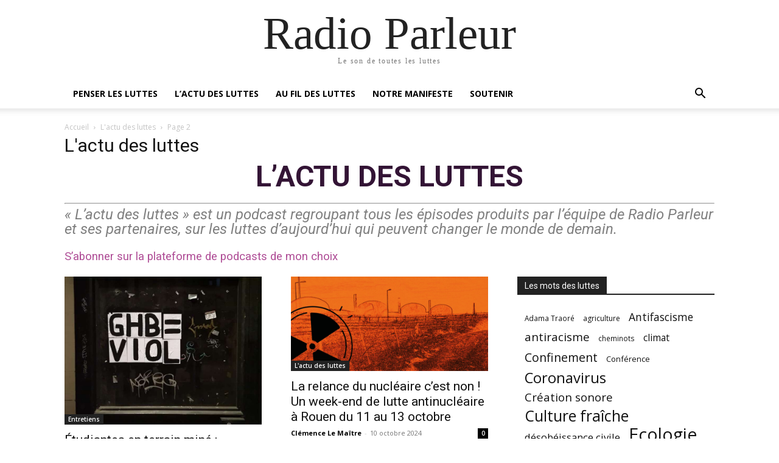

--- FILE ---
content_type: text/html; charset=UTF-8
request_url: https://radioparleur.net/category/reportages/page/2/?filter_by=featured
body_size: 18437
content:
<!doctype html >
<html lang="fr-FR" id="kubio">
<head>
    <meta charset="UTF-8" />
    <meta name="viewport" content="width=device-width, initial-scale=1.0">
    <link rel="pingback" href="https://radioparleur.net/xmlrpc.php" />
    <meta name='robots' content='index, follow, max-image-preview:large, max-snippet:-1, max-video-preview:-1' />

	<!-- This site is optimized with the Yoast SEO plugin v22.8 - https://yoast.com/wordpress/plugins/seo/ -->
	<title>L&#039;actu des luttes - Page 2 sur 103 - Radio Parleur</title>
	<meta name="description" content="Des podcasts inédits et originaux, produits par Radio Parleur et ses partenaires. Écoutez nos deux derniers podcasts, GOLIATHS et RIEN À DÉCLARER." />
	<link rel="canonical" href="https://radioparleur.net/category/reportages/page/2/" />
	<link rel="prev" href="https://radioparleur.net/category/reportages/" />
	<link rel="next" href="https://radioparleur.net/category/reportages/page/3/" />
	<meta property="og:locale" content="fr_FR" />
	<meta property="og:type" content="article" />
	<meta property="og:title" content="L&#039;actu des luttes - Page 2 sur 103 - Radio Parleur" />
	<meta property="og:description" content="Des podcasts inédits et originaux, produits par Radio Parleur et ses partenaires. Écoutez nos deux derniers podcasts, GOLIATHS et RIEN À DÉCLARER." />
	<meta property="og:url" content="https://radioparleur.net/category/reportages/" />
	<meta property="og:site_name" content="Radio Parleur" />
	<meta name="twitter:card" content="summary_large_image" />
	<script type="application/ld+json" class="yoast-schema-graph">{"@context":"https://schema.org","@graph":[{"@type":"CollectionPage","@id":"https://radioparleur.net/category/reportages/","url":"https://radioparleur.net/category/reportages/page/2/","name":"L'actu des luttes - Page 2 sur 103 - Radio Parleur","isPartOf":{"@id":"https://radioparleur.net/#website"},"primaryImageOfPage":{"@id":"https://radioparleur.net/category/reportages/page/2/#primaryimage"},"image":{"@id":"https://radioparleur.net/category/reportages/page/2/#primaryimage"},"thumbnailUrl":"https://radioparleur.net/wp-content/uploads/2022/01/379AA379-F9F1-429C-B49A-D6F54BD99332.jpeg","description":"Des podcasts inédits et originaux, produits par Radio Parleur et ses partenaires. Écoutez nos deux derniers podcasts, GOLIATHS et RIEN À DÉCLARER.","breadcrumb":{"@id":"https://radioparleur.net/category/reportages/page/2/#breadcrumb"},"inLanguage":"fr-FR"},{"@type":"ImageObject","inLanguage":"fr-FR","@id":"https://radioparleur.net/category/reportages/page/2/#primaryimage","url":"https://radioparleur.net/wp-content/uploads/2022/01/379AA379-F9F1-429C-B49A-D6F54BD99332.jpeg","contentUrl":"https://radioparleur.net/wp-content/uploads/2022/01/379AA379-F9F1-429C-B49A-D6F54BD99332.jpeg","width":750,"height":563,"caption":"GHB soirées Agression BalanceTonBar"},{"@type":"BreadcrumbList","@id":"https://radioparleur.net/category/reportages/page/2/#breadcrumb","itemListElement":[{"@type":"ListItem","position":1,"name":"Accueil","item":"https://radioparleur.net/"},{"@type":"ListItem","position":2,"name":"L'actu des luttes"}]},{"@type":"WebSite","@id":"https://radioparleur.net/#website","url":"https://radioparleur.net/","name":"Radio Parleur","description":"Le son de toutes les luttes","publisher":{"@id":"https://radioparleur.net/#organization"},"potentialAction":[{"@type":"SearchAction","target":{"@type":"EntryPoint","urlTemplate":"https://radioparleur.net/?s={search_term_string}"},"query-input":"required name=search_term_string"}],"inLanguage":"fr-FR"},{"@type":"Organization","@id":"https://radioparleur.net/#organization","name":"Radio Parleur","url":"https://radioparleur.net/","logo":{"@type":"ImageObject","inLanguage":"fr-FR","@id":"https://radioparleur.net/#/schema/logo/image/","url":"https://radioparleur.net/wp-content/uploads/2023/12/RP_violet-e1717411073725.png","contentUrl":"https://radioparleur.net/wp-content/uploads/2023/12/RP_violet-e1717411073725.png","width":843,"height":595,"caption":"Radio Parleur"},"image":{"@id":"https://radioparleur.net/#/schema/logo/image/"},"sameAs":["https://www.facebook.com/@radioparleur","https://www.instagram.com/radioparleur/"]}]}</script>
	<!-- / Yoast SEO plugin. -->


<link rel='dns-prefetch' href='//www.googletagmanager.com' />
<link rel='dns-prefetch' href='//fonts.googleapis.com' />
<link rel="alternate" type="application/rss+xml" title="Radio Parleur &raquo; Flux" href="https://radioparleur.net/feed/" />
<link rel="alternate" type="application/rss+xml" title="Radio Parleur &raquo; Flux des commentaires" href="https://radioparleur.net/comments/feed/" />
<link rel="alternate" type="application/rss+xml" title="Radio Parleur &raquo; Flux de la catégorie L&#039;actu des luttes" href="https://radioparleur.net/category/reportages/feed/" />
					<script>
						(function(){
							var docEL = document.documentElement;
							var style = docEL.style;
							if (!("backgroundAttachment" in style)) return false;
							var oldValue = style.backgroundAttachment;
							style.backgroundAttachment = "fixed";
							var isSupported = (style.backgroundAttachment === "fixed");
							style.backgroundAttachment = oldValue;

							if(navigator.userAgent.toLowerCase().indexOf('mac') !== -1 && navigator.maxTouchPoints){
								isSupported = false;
							}

							if(!isSupported){
								console.warn('Kubio - Browser does not support attachment fix');
								document.documentElement.classList.add('kubio-attachment-fixed-support-fallback');
							}
						})()
					</script>

				<script type="text/javascript">
/* <![CDATA[ */
window._wpemojiSettings = {"baseUrl":"https:\/\/s.w.org\/images\/core\/emoji\/14.0.0\/72x72\/","ext":".png","svgUrl":"https:\/\/s.w.org\/images\/core\/emoji\/14.0.0\/svg\/","svgExt":".svg","source":{"concatemoji":"https:\/\/radioparleur.net\/wp-includes\/js\/wp-emoji-release.min.js?ver=6.4.7"}};
/*! This file is auto-generated */
!function(i,n){var o,s,e;function c(e){try{var t={supportTests:e,timestamp:(new Date).valueOf()};sessionStorage.setItem(o,JSON.stringify(t))}catch(e){}}function p(e,t,n){e.clearRect(0,0,e.canvas.width,e.canvas.height),e.fillText(t,0,0);var t=new Uint32Array(e.getImageData(0,0,e.canvas.width,e.canvas.height).data),r=(e.clearRect(0,0,e.canvas.width,e.canvas.height),e.fillText(n,0,0),new Uint32Array(e.getImageData(0,0,e.canvas.width,e.canvas.height).data));return t.every(function(e,t){return e===r[t]})}function u(e,t,n){switch(t){case"flag":return n(e,"\ud83c\udff3\ufe0f\u200d\u26a7\ufe0f","\ud83c\udff3\ufe0f\u200b\u26a7\ufe0f")?!1:!n(e,"\ud83c\uddfa\ud83c\uddf3","\ud83c\uddfa\u200b\ud83c\uddf3")&&!n(e,"\ud83c\udff4\udb40\udc67\udb40\udc62\udb40\udc65\udb40\udc6e\udb40\udc67\udb40\udc7f","\ud83c\udff4\u200b\udb40\udc67\u200b\udb40\udc62\u200b\udb40\udc65\u200b\udb40\udc6e\u200b\udb40\udc67\u200b\udb40\udc7f");case"emoji":return!n(e,"\ud83e\udef1\ud83c\udffb\u200d\ud83e\udef2\ud83c\udfff","\ud83e\udef1\ud83c\udffb\u200b\ud83e\udef2\ud83c\udfff")}return!1}function f(e,t,n){var r="undefined"!=typeof WorkerGlobalScope&&self instanceof WorkerGlobalScope?new OffscreenCanvas(300,150):i.createElement("canvas"),a=r.getContext("2d",{willReadFrequently:!0}),o=(a.textBaseline="top",a.font="600 32px Arial",{});return e.forEach(function(e){o[e]=t(a,e,n)}),o}function t(e){var t=i.createElement("script");t.src=e,t.defer=!0,i.head.appendChild(t)}"undefined"!=typeof Promise&&(o="wpEmojiSettingsSupports",s=["flag","emoji"],n.supports={everything:!0,everythingExceptFlag:!0},e=new Promise(function(e){i.addEventListener("DOMContentLoaded",e,{once:!0})}),new Promise(function(t){var n=function(){try{var e=JSON.parse(sessionStorage.getItem(o));if("object"==typeof e&&"number"==typeof e.timestamp&&(new Date).valueOf()<e.timestamp+604800&&"object"==typeof e.supportTests)return e.supportTests}catch(e){}return null}();if(!n){if("undefined"!=typeof Worker&&"undefined"!=typeof OffscreenCanvas&&"undefined"!=typeof URL&&URL.createObjectURL&&"undefined"!=typeof Blob)try{var e="postMessage("+f.toString()+"("+[JSON.stringify(s),u.toString(),p.toString()].join(",")+"));",r=new Blob([e],{type:"text/javascript"}),a=new Worker(URL.createObjectURL(r),{name:"wpTestEmojiSupports"});return void(a.onmessage=function(e){c(n=e.data),a.terminate(),t(n)})}catch(e){}c(n=f(s,u,p))}t(n)}).then(function(e){for(var t in e)n.supports[t]=e[t],n.supports.everything=n.supports.everything&&n.supports[t],"flag"!==t&&(n.supports.everythingExceptFlag=n.supports.everythingExceptFlag&&n.supports[t]);n.supports.everythingExceptFlag=n.supports.everythingExceptFlag&&!n.supports.flag,n.DOMReady=!1,n.readyCallback=function(){n.DOMReady=!0}}).then(function(){return e}).then(function(){var e;n.supports.everything||(n.readyCallback(),(e=n.source||{}).concatemoji?t(e.concatemoji):e.wpemoji&&e.twemoji&&(t(e.twemoji),t(e.wpemoji)))}))}((window,document),window._wpemojiSettings);
/* ]]> */
</script>
<script>function cpLoadCSS(e,t,n){"use strict";var i=window.document.createElement("link"),o=t||window.document.getElementsByTagName("script")[0];return i.rel="stylesheet",i.href=e,i.media="only x",o.parentNode.insertBefore(i,o),setTimeout(function(){i.media=n||"all"}),i}</script><style>.cp-popup-container .cpro-overlay,.cp-popup-container .cp-popup-wrapper{opacity:0;visibility:hidden;display:none}</style><style id='wp-emoji-styles-inline-css' type='text/css'>

	img.wp-smiley, img.emoji {
		display: inline !important;
		border: none !important;
		box-shadow: none !important;
		height: 1em !important;
		width: 1em !important;
		margin: 0 0.07em !important;
		vertical-align: -0.1em !important;
		background: none !important;
		padding: 0 !important;
	}
</style>
<link rel='stylesheet' id='kubio-block-library-css' href='https://radioparleur.net/wp-content/plugins/kubio-pro/build/block-library/style.css?ver=1717412492' type='text/css' media='all' />
<style id='kubio-block-library-inline-css' type='text/css'>
.kubio-shape-circles{background-image:url('https://radioparleur.net/wp-content/plugins/kubio-pro/lib/shapes/header-shapes/circles.png')}.kubio-shape-10degree-stripes{background-image:url('https://radioparleur.net/wp-content/plugins/kubio-pro/lib/shapes/header-shapes/10degree-stripes.png')}.kubio-shape-rounded-squares-blue{background-image:url('https://radioparleur.net/wp-content/plugins/kubio-pro/lib/shapes/header-shapes/rounded-squares-blue.png')}.kubio-shape-many-rounded-squares-blue{background-image:url('https://radioparleur.net/wp-content/plugins/kubio-pro/lib/shapes/header-shapes/many-rounded-squares-blue.png')}.kubio-shape-two-circles{background-image:url('https://radioparleur.net/wp-content/plugins/kubio-pro/lib/shapes/header-shapes/two-circles.png')}.kubio-shape-circles-2{background-image:url('https://radioparleur.net/wp-content/plugins/kubio-pro/lib/shapes/header-shapes/circles-2.png')}.kubio-shape-circles-3{background-image:url('https://radioparleur.net/wp-content/plugins/kubio-pro/lib/shapes/header-shapes/circles-3.png')}.kubio-shape-circles-gradient{background-image:url('https://radioparleur.net/wp-content/plugins/kubio-pro/lib/shapes/header-shapes/circles-gradient.png')}.kubio-shape-circles-white-gradient{background-image:url('https://radioparleur.net/wp-content/plugins/kubio-pro/lib/shapes/header-shapes/circles-white-gradient.png')}.kubio-shape-waves{background-image:url('https://radioparleur.net/wp-content/plugins/kubio-pro/lib/shapes/header-shapes/waves.png')}.kubio-shape-waves-inverted{background-image:url('https://radioparleur.net/wp-content/plugins/kubio-pro/lib/shapes/header-shapes/waves-inverted.png')}.kubio-shape-dots{background-image:url('https://radioparleur.net/wp-content/plugins/kubio-pro/lib/shapes/header-shapes/dots.png')}.kubio-shape-left-tilted-lines{background-image:url('https://radioparleur.net/wp-content/plugins/kubio-pro/lib/shapes/header-shapes/left-tilted-lines.png')}.kubio-shape-right-tilted-lines{background-image:url('https://radioparleur.net/wp-content/plugins/kubio-pro/lib/shapes/header-shapes/right-tilted-lines.png')}.kubio-shape-right-tilted-strips{background-image:url('https://radioparleur.net/wp-content/plugins/kubio-pro/lib/shapes/header-shapes/right-tilted-strips.png')}.kubio-shape-doodle{background-image:url('https://radioparleur.net/wp-content/plugins/kubio-pro/lib/shapes/header-shapes/doodle.png')}.kubio-shape-falling-stars{background-image:url('https://radioparleur.net/wp-content/plugins/kubio-pro/lib/shapes/header-shapes/falling-stars.png')}.kubio-shape-grain{background-image:url('https://radioparleur.net/wp-content/plugins/kubio-pro/lib/shapes/header-shapes/grain.png')}.kubio-shape-poly1{background-image:url('https://radioparleur.net/wp-content/plugins/kubio-pro/lib/shapes/header-shapes/poly1.png')}.kubio-shape-poly2{background-image:url('https://radioparleur.net/wp-content/plugins/kubio-pro/lib/shapes/header-shapes/poly2.png')}.kubio-shape-wavy-lines{background-image:url('https://radioparleur.net/wp-content/plugins/kubio-pro/lib/shapes/header-shapes/wavy-lines.png')}

:root { --kubio-color-1:51,20,53;--kubio-color-2:37,25,38;--kubio-color-3:169,150,177;--kubio-color-4:175,77,150;--kubio-color-5:255,255,255;--kubio-color-6:81,16,67;--kubio-color-7:255,255,255;--kubio-color-1-variant-1:214,84,222;--kubio-color-1-variant-2:132,52,137;--kubio-color-1-variant-3:52,37,52;--kubio-color-1-variant-4:51,20,53;--kubio-color-1-variant-5:49,2,52;--kubio-color-2-variant-1:202,136,207;--kubio-color-2-variant-2:119,80,122;--kubio-color-2-variant-3:37,37,37;--kubio-color-2-variant-4:37,25,38;--kubio-color-2-variant-5:36,12,37;--kubio-color-3-variant-1:169,150,177;--kubio-color-3-variant-2:151,91,176;--kubio-color-3-variant-3:134,32,176;--kubio-color-3-variant-4:87,77,91;--kubio-color-3-variant-5:6,5,6;--kubio-color-4-variant-1:174,135,164;--kubio-color-4-variant-2:175,77,150;--kubio-color-4-variant-3:174,18,135;--kubio-color-4-variant-4:89,39,77;--kubio-color-4-variant-5:4,2,4;--kubio-color-5-variant-1:255,255,255;--kubio-color-5-variant-2:204,204,204;--kubio-color-5-variant-3:153,153,153;--kubio-color-5-variant-4:101,101,101;--kubio-color-5-variant-5:50,50,50;--kubio-color-6-variant-1:250,49,207;--kubio-color-6-variant-2:165,32,137;--kubio-color-6-variant-3:80,69,78;--kubio-color-6-variant-4:80,42,72;--kubio-color-6-variant-5:81,16,67;--kubio-color-7-variant-1:255,255,255;--kubio-color-7-variant-2:204,204,204;--kubio-color-7-variant-3:153,153,153;--kubio-color-7-variant-4:101,101,101;--kubio-color-7-variant-5:50,50,50 } .has-kubio-color-1-color{color:rgb(var(--kubio-color-1))} .has-kubio-color-1-background-color{background-color:rgb(var(--kubio-color-1))} [data-kubio] .has-kubio-color-1-color{color:rgb(var(--kubio-color-1))} [data-kubio] .has-kubio-color-1-background-color{background-color:rgb(var(--kubio-color-1))} .has-kubio-color-2-color{color:rgb(var(--kubio-color-2))} .has-kubio-color-2-background-color{background-color:rgb(var(--kubio-color-2))} [data-kubio] .has-kubio-color-2-color{color:rgb(var(--kubio-color-2))} [data-kubio] .has-kubio-color-2-background-color{background-color:rgb(var(--kubio-color-2))} .has-kubio-color-3-color{color:rgb(var(--kubio-color-3))} .has-kubio-color-3-background-color{background-color:rgb(var(--kubio-color-3))} [data-kubio] .has-kubio-color-3-color{color:rgb(var(--kubio-color-3))} [data-kubio] .has-kubio-color-3-background-color{background-color:rgb(var(--kubio-color-3))} .has-kubio-color-4-color{color:rgb(var(--kubio-color-4))} .has-kubio-color-4-background-color{background-color:rgb(var(--kubio-color-4))} [data-kubio] .has-kubio-color-4-color{color:rgb(var(--kubio-color-4))} [data-kubio] .has-kubio-color-4-background-color{background-color:rgb(var(--kubio-color-4))} .has-kubio-color-5-color{color:rgb(var(--kubio-color-5))} .has-kubio-color-5-background-color{background-color:rgb(var(--kubio-color-5))} [data-kubio] .has-kubio-color-5-color{color:rgb(var(--kubio-color-5))} [data-kubio] .has-kubio-color-5-background-color{background-color:rgb(var(--kubio-color-5))} .has-kubio-color-6-color{color:rgb(var(--kubio-color-6))} .has-kubio-color-6-background-color{background-color:rgb(var(--kubio-color-6))} [data-kubio] .has-kubio-color-6-color{color:rgb(var(--kubio-color-6))} [data-kubio] .has-kubio-color-6-background-color{background-color:rgb(var(--kubio-color-6))} .has-kubio-color-7-color{color:rgb(var(--kubio-color-7))} .has-kubio-color-7-background-color{background-color:rgb(var(--kubio-color-7))} [data-kubio] .has-kubio-color-7-color{color:rgb(var(--kubio-color-7))} [data-kubio] .has-kubio-color-7-background-color{background-color:rgb(var(--kubio-color-7))}



.h-y-container > *:not(:last-child),.h-x-container-inner > *{margin-bottom:20px;}.h-x-container-inner,.h-column__content > .h-x-container > *:last-child,.h-y-container > .kubio-block-inserter{margin-bottom:-20px;}.h-x-container-inner{margin-left:-10px;margin-right:-10px;}.h-x-container-inner > *{padding-left:10px;padding-right:10px;}[data-kubio] a:not([class*=wp-block-button]),.with-kubio-global-style a:not([class*=wp-block-button]),a:not([class*=wp-block-button])[data-kubio],.wp-block-woocommerce-mini-cart-contents a:not([class*=wp-block-button]){font-family:Oswald,Helvetica, Arial, Sans-Serif, serif;font-weight:400;font-size:1em;line-height:1.5;text-decoration:underline;color:rgba(var(--kubio-color-1),1);}[data-kubio] a:not([class*=wp-block-button]):hover,.with-kubio-global-style a:not([class*=wp-block-button]):hover,a:not([class*=wp-block-button])[data-kubio]:hover,.wp-block-woocommerce-mini-cart-contents a:not([class*=wp-block-button]):hover{color:rgba(var(--kubio-color-1-variant-4),1);}[data-kubio] h1,.with-kubio-global-style h1,h1[data-kubio],.wp-block-woocommerce-mini-cart-contents h1{font-family:Oswald,Helvetica, Arial, Sans-Serif, serif;font-weight:400;font-size:2.9em;line-height:1.26;text-transform:none;color:rgba(var(--kubio-color-6),1);}[data-kubio] h2,.with-kubio-global-style h2,h2[data-kubio],.wp-block-woocommerce-mini-cart-contents h2{font-family:Oswald,Helvetica, Arial, Sans-Serif, serif;font-weight:300;font-size:2.625em;line-height:1.143;text-transform:none;color:rgba(var(--kubio-color-6),1);}[data-kubio] h3,.with-kubio-global-style h3,h3[data-kubio],.wp-block-woocommerce-mini-cart-contents h3{font-family:Oswald,Helvetica, Arial, Sans-Serif, serif;font-weight:300;font-size:1.5em;line-height:1.25;text-transform:none;color:rgba(var(--kubio-color-6),1);}[data-kubio] h4,.with-kubio-global-style h4,h4[data-kubio],.wp-block-woocommerce-mini-cart-contents h4{font-family:Oswald,Helvetica, Arial, Sans-Serif, serif;font-weight:600;font-size:1.25em;line-height:1.6;text-transform:none;color:rgba(var(--kubio-color-6),1);}[data-kubio] h5,.with-kubio-global-style h5,h5[data-kubio],.wp-block-woocommerce-mini-cart-contents h5{font-family:Oswald,Helvetica, Arial, Sans-Serif, serif;font-weight:600;font-size:1.125em;line-height:1.55;text-transform:none;color:#000000;}[data-kubio] h6,.with-kubio-global-style h6,h6[data-kubio],.wp-block-woocommerce-mini-cart-contents h6{font-family:Oswald,Helvetica, Arial, Sans-Serif, serif;font-weight:600;font-size:1em;line-height:1.6;letter-spacing:1px;text-transform:uppercase;color:rgba(var(--kubio-color-6),1);}[data-kubio],.with-kubio-global-style,[data-kubio] p,.with-kubio-global-style p,p[data-kubio],.wp-block-woocommerce-mini-cart-contents{font-family:Oswald,Helvetica, Arial, Sans-Serif, serif;font-weight:300;font-size:17px;line-height:1.6;letter-spacing:0.2px;text-transform:none;color:rgba(var(--kubio-color-6-variant-4),1);}[data-kubio] .h-lead,.with-kubio-global-style .h-lead,.h-lead[data-kubio]{font-family:Oswald,Helvetica, Arial, Sans-Serif, serif;font-weight:300;font-size:1.25em;line-height:1.5;text-transform:none;color:rgba(var(--kubio-color-6-variant-4),1);}div.h-section-global-spacing{padding-top:90px;padding-bottom:90px;}.h-global-transition,.h-global-transition-all,.h-global-transition-all *{transition-duration:1s;}[data-kubio] input[type='color'],[data-kubio] input[type='date'],[data-kubio] input[type='datetime'],[data-kubio] input[type='datetime-local'],[data-kubio] input[type='email'],[data-kubio] input[type='month'],[data-kubio] input[type='number'],[data-kubio] input[type='password'],[data-kubio] input[type='search'],[data-kubio] input[type='tel'],[data-kubio] input[type='text'],[data-kubio] input[type='url'],[data-kubio] input[type='week'],[data-kubio] input[type='time'],[data-kubio] input:not([type]),[data-kubio] textarea,[data-kubio] select{font-family:Open Sans,Helvetica, Arial, Sans-Serif, serif;font-weight:400;font-size:16px;line-height:1.6;text-transform:none;background-color:rgba(var(--kubio-color-5),1);border-top-color:rgba(var(--kubio-color-5-variant-2),1);border-top-width:1px;border-top-style:solid;border-right-color:rgba(var(--kubio-color-5-variant-2),1);border-right-width:1px;border-right-style:solid;border-bottom-color:rgba(var(--kubio-color-5-variant-2),1);border-bottom-width:1px;border-bottom-style:solid;border-left-color:rgba(var(--kubio-color-5-variant-2),1);border-left-width:1px;border-left-style:solid;border-top-left-radius:4px;border-top-right-radius:4px;border-bottom-left-radius:4px;border-bottom-right-radius:4px;padding-top:4px;padding-bottom:4px;padding-left:10px;padding-right:10px;margin-bottom:10px;}[data-kubio] input[type='color']:hover,[data-kubio] input[type='date']:hover,[data-kubio] input[type='datetime']:hover,[data-kubio] input[type='datetime-local']:hover,[data-kubio] input[type='email']:hover,[data-kubio] input[type='month']:hover,[data-kubio] input[type='number']:hover,[data-kubio] input[type='password']:hover,[data-kubio] input[type='search']:hover,[data-kubio] input[type='tel']:hover,[data-kubio] input[type='text']:hover,[data-kubio] input[type='url']:hover,[data-kubio] input[type='week']:hover,[data-kubio] input[type='time']:hover,[data-kubio] input:not([type]):hover,[data-kubio] textarea:hover,[data-kubio] select:hover{color:rgba(var(--kubio-color-6),1);border-top-color:rgba(var(--kubio-color-6-variant-1),1);border-right-color:rgba(var(--kubio-color-6-variant-1),1);border-bottom-color:rgba(var(--kubio-color-6-variant-1),1);border-left-color:rgba(var(--kubio-color-6-variant-1),1);}[data-kubio] input[type='color']:focus,[data-kubio] input[type='date']:focus,[data-kubio] input[type='datetime']:focus,[data-kubio] input[type='datetime-local']:focus,[data-kubio] input[type='email']:focus,[data-kubio] input[type='month']:focus,[data-kubio] input[type='number']:focus,[data-kubio] input[type='password']:focus,[data-kubio] input[type='search']:focus,[data-kubio] input[type='tel']:focus,[data-kubio] input[type='text']:focus,[data-kubio] input[type='url']:focus,[data-kubio] input[type='week']:focus,[data-kubio] input[type='time']:focus,[data-kubio] input:not([type]):focus,[data-kubio] textarea:focus,[data-kubio] select:focus{color:rgba(var(--kubio-color-6),1);border-top-color:rgba(var(--kubio-color-1),1);border-right-color:rgba(var(--kubio-color-1),1);border-bottom-color:rgba(var(--kubio-color-1),1);border-left-color:rgba(var(--kubio-color-1),1);}[data-kubio] input[type='button'],[data-kubio] button{background-color:rgba(var(--kubio-color-1),1);border-top-color:rgba(var(--kubio-color-1),1);border-top-width:2px;border-top-style:solid;border-right-color:rgba(var(--kubio-color-1),1);border-right-width:2px;border-right-style:solid;border-bottom-color:rgba(var(--kubio-color-1),1);border-bottom-width:2px;border-bottom-style:solid;border-left-color:rgba(var(--kubio-color-1),1);border-left-width:2px;border-left-style:solid;border-top-left-radius:4px;border-top-right-radius:4px;border-bottom-left-radius:4px;border-bottom-right-radius:4px;color:rgba(var(--kubio-color-5),1);padding-top:8px;padding-bottom:8px;padding-left:25px;padding-right:24px;}[data-kubio] input[type='button']:hover,[data-kubio] button:hover{background-color:rgba(var(--kubio-color-1-variant-4),1);border-top-color:rgba(var(--kubio-color-1-variant-4),1);border-right-color:rgba(var(--kubio-color-1-variant-4),1);border-bottom-color:rgba(var(--kubio-color-1-variant-4),1);border-left-color:rgba(var(--kubio-color-1-variant-4),1);}[data-kubio] input[type='button']:disabled,[data-kubio] button:disabled,[data-kubio] input[type='button'][disabled],[data-kubio] button[disabled]{background-color:rgba(var(--kubio-color-5-variant-2),1);border-top-color:rgba(var(--kubio-color-5-variant-2),1);border-right-color:rgba(var(--kubio-color-5-variant-2),1);border-bottom-color:rgba(var(--kubio-color-5-variant-2),1);border-left-color:rgba(var(--kubio-color-5-variant-2),1);color:rgba(var(--kubio-color-5-variant-3),1);}[data-kubio] input[type='submit'],[data-kubio] button[type='submit']{border-top-color:rgba(var(--kubio-color-1),1);border-top-width:2px;border-top-style:solid;border-right-color:rgba(var(--kubio-color-1),1);border-right-width:2px;border-right-style:solid;border-bottom-color:rgba(var(--kubio-color-1),1);border-bottom-width:2px;border-bottom-style:solid;border-left-color:rgba(var(--kubio-color-1),1);border-left-width:2px;border-left-style:solid;border-top-left-radius:4px;border-top-right-radius:4px;border-bottom-left-radius:4px;border-bottom-right-radius:4px;color:rgba(var(--kubio-color-5),1);padding-top:8px;padding-bottom:8px;padding-left:25px;padding-right:24px;background-color:rgba(var(--kubio-color-1),1);}[data-kubio] input[type='submit']:hover,[data-kubio] button[type='submit']:hover{border-top-color:rgba(var(--kubio-color-1-variant-4),1);border-right-color:rgba(var(--kubio-color-1-variant-4),1);border-bottom-color:rgba(var(--kubio-color-1-variant-4),1);border-left-color:rgba(var(--kubio-color-1-variant-4),1);background-color:rgba(var(--kubio-color-1-variant-4),1);}[data-kubio] input[type='submit']:disabled,[data-kubio] input[type='submit'][disabled],[data-kubio] button[type='submit']:disabled,[data-kubio] button[type='submit'][disabled]{border-top-color:rgba(var(--kubio-color-5-variant-2),1);border-right-color:rgba(var(--kubio-color-5-variant-2),1);border-bottom-color:rgba(var(--kubio-color-5-variant-2),1);border-left-color:rgba(var(--kubio-color-5-variant-2),1);color:rgba(var(--kubio-color-5-variant-3),1);background-color:rgba(var(--kubio-color-5-variant-2),1);}[data-kubio] input[type='reset'],[data-kubio] button[type='reset']{background-color:rgba(var(--kubio-color-1-variant-1),1);border-top-color:rgba(var(--kubio-color-1-variant-1),1);border-top-width:2px;border-top-style:solid;border-right-color:rgba(var(--kubio-color-1-variant-1),1);border-right-width:2px;border-right-style:solid;border-bottom-color:rgba(var(--kubio-color-1-variant-1),1);border-bottom-width:2px;border-bottom-style:solid;border-left-color:rgba(var(--kubio-color-1-variant-1),1);border-left-width:2px;border-left-style:solid;border-top-left-radius:4px;border-top-right-radius:4px;border-bottom-left-radius:4px;border-bottom-right-radius:4px;color:rgba(var(--kubio-color-6-variant-2),1);padding-top:8px;padding-bottom:8px;padding-left:25px;padding-right:24px;}[data-kubio] input[type='reset']:hover,[data-kubio] button[type='reset']:hover{background-color:rgba(var(--kubio-color-1-variant-2),1);border-top-color:rgba(var(--kubio-color-1-variant-2),1);border-right-color:rgba(var(--kubio-color-1-variant-2),1);border-bottom-color:rgba(var(--kubio-color-1-variant-2),1);border-left-color:rgba(var(--kubio-color-1-variant-2),1);}[data-kubio] input[type='reset']:disabled,[data-kubio] input[type='reset'][disabled],[data-kubio] button[type='reset']:disabled,[data-kubio] button[type='reset'][disabled]{background-color:rgba(var(--kubio-color-5-variant-2),1);border-top-color:rgba(var(--kubio-color-5-variant-2),1);border-right-color:rgba(var(--kubio-color-5-variant-2),1);border-bottom-color:rgba(var(--kubio-color-5-variant-2),1);border-left-color:rgba(var(--kubio-color-5-variant-2),1);color:rgba(var(--kubio-color-5-variant-3),1);}#kubio  .woocommerce a.button,#kubio  .woocommerce button.button,#kubio  .woocommerce input.button,#kubio  .woocommerce #respond input#submit{border-top-color:rgba(var(--kubio-color-2),1);border-top-width:2px;border-top-style:solid;border-right-color:rgba(var(--kubio-color-2),1);border-right-width:2px;border-right-style:solid;border-bottom-color:rgba(var(--kubio-color-2),1);border-bottom-width:2px;border-bottom-style:solid;border-left-color:rgba(var(--kubio-color-2),1);border-left-width:2px;border-left-style:solid;border-top-left-radius:4px;border-top-right-radius:4px;border-bottom-left-radius:4px;border-bottom-right-radius:4px;background-color:rgba(var(--kubio-color-2),1);font-family:Open Sans,Helvetica, Arial, Sans-Serif, serif;font-weight:400;font-size:14px;line-height:1.2;text-transform:none;color:rgba(var(--kubio-color-5),1);}#kubio  .woocommerce a.button:hover,#kubio  .woocommerce button.button:hover,#kubio  .woocommerce input.button:hover,#kubio  .woocommerce #respond input#submit:hover{border-top-color:rgba(var(--kubio-color-2-variant-4),1);border-right-color:rgba(var(--kubio-color-2-variant-4),1);border-bottom-color:rgba(var(--kubio-color-2-variant-4),1);border-left-color:rgba(var(--kubio-color-2-variant-4),1);background-color:rgba(var(--kubio-color-2-variant-4),1);}#kubio  .woocommerce a.button:disabled,#kubio  .woocommerce a.button[disabled],#kubio  .woocommerce button.button:disabled,#kubio  .woocommerce button.button[disabled],#kubio  .woocommerce input.button:disabled,#kubio  .woocommerce input.button[disabled],#kubio  .woocommerce #respond input#submit:disabled,#kubio  .woocommerce #respond input#submit[disabled]{border-top-color:rgba(var(--kubio-color-5-variant-2),1);border-right-color:rgba(var(--kubio-color-5-variant-2),1);border-bottom-color:rgba(var(--kubio-color-5-variant-2),1);border-left-color:rgba(var(--kubio-color-5-variant-2),1);background-color:rgba(var(--kubio-color-5-variant-2),1);color:rgba(var(--kubio-color-5-variant-4),1);}#kubio  .woocommerce a.button.woocommerce-form-login__submit,#kubio  .woocommerce a.button.add_to_cart_button,#kubio  .woocommerce a.button.alt,#kubio  .woocommerce button.button.woocommerce-form-login__submit,#kubio  .woocommerce button.button.add_to_cart_button,#kubio  .woocommerce button.button.alt,#kubio  .woocommerce input.button.woocommerce-form-login__submit,#kubio  .woocommerce input.button.add_to_cart_button,#kubio  .woocommerce input.button.alt,#kubio  .woocommerce #respond input#submit.woocommerce-form-login__submit,#kubio  .woocommerce #respond input#submit.add_to_cart_button,#kubio  .woocommerce #respond input#submit.alt{background-color:rgba(var(--kubio-color-1),1);border-top-color:rgba(var(--kubio-color-1),1);border-top-width:2px;border-top-style:solid;border-right-color:rgba(var(--kubio-color-1),1);border-right-width:2px;border-right-style:solid;border-bottom-color:rgba(var(--kubio-color-1),1);border-bottom-width:2px;border-bottom-style:solid;border-left-color:rgba(var(--kubio-color-1),1);border-left-width:2px;border-left-style:solid;border-top-left-radius:4px;border-top-right-radius:4px;border-bottom-left-radius:4px;border-bottom-right-radius:4px;font-family:Open Sans,Helvetica, Arial, Sans-Serif, serif;font-weight:400;font-size:14px;line-height:1.2;text-transform:none;color:rgba(var(--kubio-color-5),1);box-shadow:0px 27px 15px -24px rgba(0,0,0,0.5) ;}#kubio  .woocommerce a.button.woocommerce-form-login__submit:hover,#kubio  .woocommerce a.button.add_to_cart_button:hover,#kubio  .woocommerce a.button.alt:hover,#kubio  .woocommerce button.button.woocommerce-form-login__submit:hover,#kubio  .woocommerce button.button.add_to_cart_button:hover,#kubio  .woocommerce button.button.alt:hover,#kubio  .woocommerce input.button.woocommerce-form-login__submit:hover,#kubio  .woocommerce input.button.add_to_cart_button:hover,#kubio  .woocommerce input.button.alt:hover,#kubio  .woocommerce #respond input#submit.woocommerce-form-login__submit:hover,#kubio  .woocommerce #respond input#submit.add_to_cart_button:hover,#kubio  .woocommerce #respond input#submit.alt:hover{background-color:rgba(var(--kubio-color-1-variant-4),1);border-top-color:rgba(var(--kubio-color-1-variant-4),1);border-right-color:rgba(var(--kubio-color-1-variant-4),1);border-bottom-color:rgba(var(--kubio-color-1-variant-4),1);border-left-color:rgba(var(--kubio-color-1-variant-4),1);}#kubio  .woocommerce a.button.woocommerce-form-login__submit:disabled,#kubio  .woocommerce a.button.woocommerce-form-login__submit[disabled],#kubio  .woocommerce a.button.add_to_cart_button:disabled,#kubio  .woocommerce a.button.add_to_cart_button[disabled],#kubio  .woocommerce a.button.alt:disabled,#kubio  .woocommerce a.button.alt[disabled],#kubio  .woocommerce button.button.woocommerce-form-login__submit:disabled,#kubio  .woocommerce button.button.woocommerce-form-login__submit[disabled],#kubio  .woocommerce button.button.add_to_cart_button:disabled,#kubio  .woocommerce button.button.add_to_cart_button[disabled],#kubio  .woocommerce button.button.alt:disabled,#kubio  .woocommerce button.button.alt[disabled],#kubio  .woocommerce input.button.woocommerce-form-login__submit:disabled,#kubio  .woocommerce input.button.woocommerce-form-login__submit[disabled],#kubio  .woocommerce input.button.add_to_cart_button:disabled,#kubio  .woocommerce input.button.add_to_cart_button[disabled],#kubio  .woocommerce input.button.alt:disabled,#kubio  .woocommerce input.button.alt[disabled],#kubio  .woocommerce #respond input#submit.woocommerce-form-login__submit:disabled,#kubio  .woocommerce #respond input#submit.woocommerce-form-login__submit[disabled],#kubio  .woocommerce #respond input#submit.add_to_cart_button:disabled,#kubio  .woocommerce #respond input#submit.add_to_cart_button[disabled],#kubio  .woocommerce #respond input#submit.alt:disabled,#kubio  .woocommerce #respond input#submit.alt[disabled]{background-color:rgba(var(--kubio-color-5-variant-2),1);border-top-color:rgba(var(--kubio-color-5-variant-2),1);border-right-color:rgba(var(--kubio-color-5-variant-2),1);border-bottom-color:rgba(var(--kubio-color-5-variant-2),1);border-left-color:rgba(var(--kubio-color-5-variant-2),1);color:rgba(var(--kubio-color-5-variant-4),1);}#kubio  .woocommerce-loop-product__link .onsale{background-color:rgba(var(--kubio-color-3-variant-2),1);color:rgba(var(--kubio-color-5),1);padding-top:5px;padding-bottom:5px;padding-left:10px;padding-right:10px;border-top-left-radius:10px;border-top-right-radius:10px;border-bottom-left-radius:10px;border-bottom-right-radius:10px;}@media (min-width: 768px) and (max-width: 1023px){div.h-section-global-spacing{padding-top:60px;padding-bottom:60px;}}@media (max-width: 767px){[data-kubio] h1,.with-kubio-global-style h1,h1[data-kubio],.wp-block-woocommerce-mini-cart-contents h1{font-size:3em;}div.h-section-global-spacing{padding-top:30px;padding-bottom:30px;}}
</style>
<style id='co-authors-plus-coauthors-style-inline-css' type='text/css'>
.wp-block-co-authors-plus-coauthors.is-layout-flow [class*=wp-block-co-authors-plus]{display:inline}

</style>
<style id='co-authors-plus-avatar-style-inline-css' type='text/css'>
.wp-block-co-authors-plus-avatar :where(img){height:auto;max-width:100%;vertical-align:bottom}.wp-block-co-authors-plus-coauthors.is-layout-flow .wp-block-co-authors-plus-avatar :where(img){vertical-align:middle}.wp-block-co-authors-plus-avatar:is(.alignleft,.alignright){display:table}.wp-block-co-authors-plus-avatar.aligncenter{display:table;margin-inline:auto}

</style>
<style id='co-authors-plus-image-style-inline-css' type='text/css'>
.wp-block-co-authors-plus-image{margin-bottom:0}.wp-block-co-authors-plus-image :where(img){height:auto;max-width:100%;vertical-align:bottom}.wp-block-co-authors-plus-coauthors.is-layout-flow .wp-block-co-authors-plus-image :where(img){vertical-align:middle}.wp-block-co-authors-plus-image:is(.alignfull,.alignwide) :where(img){width:100%}.wp-block-co-authors-plus-image:is(.alignleft,.alignright){display:table}.wp-block-co-authors-plus-image.aligncenter{display:table;margin-inline:auto}

</style>
<link rel='stylesheet' id='superblockslider-css' href='https://radioparleur.net/wp-content/plugins/super-block-slider/build/style-index.css?ver=1717414291' type='text/css' media='all' />
<style id='classic-theme-styles-inline-css' type='text/css'>
/*! This file is auto-generated */
.wp-block-button__link{color:#fff;background-color:#32373c;border-radius:9999px;box-shadow:none;text-decoration:none;padding:calc(.667em + 2px) calc(1.333em + 2px);font-size:1.125em}.wp-block-file__button{background:#32373c;color:#fff;text-decoration:none}
</style>
<style id='global-styles-inline-css' type='text/css'>
body{--wp--preset--color--black: #000000;--wp--preset--color--cyan-bluish-gray: #abb8c3;--wp--preset--color--white: #ffffff;--wp--preset--color--pale-pink: #f78da7;--wp--preset--color--vivid-red: #cf2e2e;--wp--preset--color--luminous-vivid-orange: #ff6900;--wp--preset--color--luminous-vivid-amber: #fcb900;--wp--preset--color--light-green-cyan: #7bdcb5;--wp--preset--color--vivid-green-cyan: #00d084;--wp--preset--color--pale-cyan-blue: #8ed1fc;--wp--preset--color--vivid-cyan-blue: #0693e3;--wp--preset--color--vivid-purple: #9b51e0;--wp--preset--color--kubio-color-1: rgba(var(--kubio-color-1), 1);--wp--preset--color--kubio-color-2: rgba(var(--kubio-color-2), 1);--wp--preset--color--kubio-color-3: rgba(var(--kubio-color-3), 1);--wp--preset--color--kubio-color-4: rgba(var(--kubio-color-4), 1);--wp--preset--color--kubio-color-5: rgba(var(--kubio-color-5), 1);--wp--preset--color--kubio-color-6: rgba(var(--kubio-color-6), 1);--wp--preset--color--kubio-color-7: rgba(var(--kubio-color-7), 1);--wp--preset--gradient--vivid-cyan-blue-to-vivid-purple: linear-gradient(135deg,rgba(6,147,227,1) 0%,rgb(155,81,224) 100%);--wp--preset--gradient--light-green-cyan-to-vivid-green-cyan: linear-gradient(135deg,rgb(122,220,180) 0%,rgb(0,208,130) 100%);--wp--preset--gradient--luminous-vivid-amber-to-luminous-vivid-orange: linear-gradient(135deg,rgba(252,185,0,1) 0%,rgba(255,105,0,1) 100%);--wp--preset--gradient--luminous-vivid-orange-to-vivid-red: linear-gradient(135deg,rgba(255,105,0,1) 0%,rgb(207,46,46) 100%);--wp--preset--gradient--very-light-gray-to-cyan-bluish-gray: linear-gradient(135deg,rgb(238,238,238) 0%,rgb(169,184,195) 100%);--wp--preset--gradient--cool-to-warm-spectrum: linear-gradient(135deg,rgb(74,234,220) 0%,rgb(151,120,209) 20%,rgb(207,42,186) 40%,rgb(238,44,130) 60%,rgb(251,105,98) 80%,rgb(254,248,76) 100%);--wp--preset--gradient--blush-light-purple: linear-gradient(135deg,rgb(255,206,236) 0%,rgb(152,150,240) 100%);--wp--preset--gradient--blush-bordeaux: linear-gradient(135deg,rgb(254,205,165) 0%,rgb(254,45,45) 50%,rgb(107,0,62) 100%);--wp--preset--gradient--luminous-dusk: linear-gradient(135deg,rgb(255,203,112) 0%,rgb(199,81,192) 50%,rgb(65,88,208) 100%);--wp--preset--gradient--pale-ocean: linear-gradient(135deg,rgb(255,245,203) 0%,rgb(182,227,212) 50%,rgb(51,167,181) 100%);--wp--preset--gradient--electric-grass: linear-gradient(135deg,rgb(202,248,128) 0%,rgb(113,206,126) 100%);--wp--preset--gradient--midnight: linear-gradient(135deg,rgb(2,3,129) 0%,rgb(40,116,252) 100%);--wp--preset--font-size--small: 13px;--wp--preset--font-size--medium: 20px;--wp--preset--font-size--large: 36px;--wp--preset--font-size--x-large: 42px;--wp--preset--spacing--20: 0.44rem;--wp--preset--spacing--30: 0.67rem;--wp--preset--spacing--40: 1rem;--wp--preset--spacing--50: 1.5rem;--wp--preset--spacing--60: 2.25rem;--wp--preset--spacing--70: 3.38rem;--wp--preset--spacing--80: 5.06rem;--wp--preset--shadow--natural: 6px 6px 9px rgba(0, 0, 0, 0.2);--wp--preset--shadow--deep: 12px 12px 50px rgba(0, 0, 0, 0.4);--wp--preset--shadow--sharp: 6px 6px 0px rgba(0, 0, 0, 0.2);--wp--preset--shadow--outlined: 6px 6px 0px -3px rgba(255, 255, 255, 1), 6px 6px rgba(0, 0, 0, 1);--wp--preset--shadow--crisp: 6px 6px 0px rgba(0, 0, 0, 1);}:where(.is-layout-flex){gap: 0.5em;}:where(.is-layout-grid){gap: 0.5em;}body .is-layout-flow > .alignleft{float: left;margin-inline-start: 0;margin-inline-end: 2em;}body .is-layout-flow > .alignright{float: right;margin-inline-start: 2em;margin-inline-end: 0;}body .is-layout-flow > .aligncenter{margin-left: auto !important;margin-right: auto !important;}body .is-layout-constrained > .alignleft{float: left;margin-inline-start: 0;margin-inline-end: 2em;}body .is-layout-constrained > .alignright{float: right;margin-inline-start: 2em;margin-inline-end: 0;}body .is-layout-constrained > .aligncenter{margin-left: auto !important;margin-right: auto !important;}body .is-layout-constrained > :where(:not(.alignleft):not(.alignright):not(.alignfull)){max-width: var(--wp--style--global--content-size);margin-left: auto !important;margin-right: auto !important;}body .is-layout-constrained > .alignwide{max-width: var(--wp--style--global--wide-size);}body .is-layout-flex{display: flex;}body .is-layout-flex{flex-wrap: wrap;align-items: center;}body .is-layout-flex > *{margin: 0;}body .is-layout-grid{display: grid;}body .is-layout-grid > *{margin: 0;}:where(.wp-block-columns.is-layout-flex){gap: 2em;}:where(.wp-block-columns.is-layout-grid){gap: 2em;}:where(.wp-block-post-template.is-layout-flex){gap: 1.25em;}:where(.wp-block-post-template.is-layout-grid){gap: 1.25em;}.has-black-color{color: var(--wp--preset--color--black) !important;}.has-cyan-bluish-gray-color{color: var(--wp--preset--color--cyan-bluish-gray) !important;}.has-white-color{color: var(--wp--preset--color--white) !important;}.has-pale-pink-color{color: var(--wp--preset--color--pale-pink) !important;}.has-vivid-red-color{color: var(--wp--preset--color--vivid-red) !important;}.has-luminous-vivid-orange-color{color: var(--wp--preset--color--luminous-vivid-orange) !important;}.has-luminous-vivid-amber-color{color: var(--wp--preset--color--luminous-vivid-amber) !important;}.has-light-green-cyan-color{color: var(--wp--preset--color--light-green-cyan) !important;}.has-vivid-green-cyan-color{color: var(--wp--preset--color--vivid-green-cyan) !important;}.has-pale-cyan-blue-color{color: var(--wp--preset--color--pale-cyan-blue) !important;}.has-vivid-cyan-blue-color{color: var(--wp--preset--color--vivid-cyan-blue) !important;}.has-vivid-purple-color{color: var(--wp--preset--color--vivid-purple) !important;}.has-kubio-color-1-color{color: var(--wp--preset--color--kubio-color-1) !important;}.has-kubio-color-2-color{color: var(--wp--preset--color--kubio-color-2) !important;}.has-kubio-color-3-color{color: var(--wp--preset--color--kubio-color-3) !important;}.has-kubio-color-4-color{color: var(--wp--preset--color--kubio-color-4) !important;}.has-kubio-color-5-color{color: var(--wp--preset--color--kubio-color-5) !important;}.has-kubio-color-6-color{color: var(--wp--preset--color--kubio-color-6) !important;}.has-kubio-color-7-color{color: var(--wp--preset--color--kubio-color-7) !important;}.has-black-background-color{background-color: var(--wp--preset--color--black) !important;}.has-cyan-bluish-gray-background-color{background-color: var(--wp--preset--color--cyan-bluish-gray) !important;}.has-white-background-color{background-color: var(--wp--preset--color--white) !important;}.has-pale-pink-background-color{background-color: var(--wp--preset--color--pale-pink) !important;}.has-vivid-red-background-color{background-color: var(--wp--preset--color--vivid-red) !important;}.has-luminous-vivid-orange-background-color{background-color: var(--wp--preset--color--luminous-vivid-orange) !important;}.has-luminous-vivid-amber-background-color{background-color: var(--wp--preset--color--luminous-vivid-amber) !important;}.has-light-green-cyan-background-color{background-color: var(--wp--preset--color--light-green-cyan) !important;}.has-vivid-green-cyan-background-color{background-color: var(--wp--preset--color--vivid-green-cyan) !important;}.has-pale-cyan-blue-background-color{background-color: var(--wp--preset--color--pale-cyan-blue) !important;}.has-vivid-cyan-blue-background-color{background-color: var(--wp--preset--color--vivid-cyan-blue) !important;}.has-vivid-purple-background-color{background-color: var(--wp--preset--color--vivid-purple) !important;}.has-kubio-color-1-background-color{background-color: var(--wp--preset--color--kubio-color-1) !important;}.has-kubio-color-2-background-color{background-color: var(--wp--preset--color--kubio-color-2) !important;}.has-kubio-color-3-background-color{background-color: var(--wp--preset--color--kubio-color-3) !important;}.has-kubio-color-4-background-color{background-color: var(--wp--preset--color--kubio-color-4) !important;}.has-kubio-color-5-background-color{background-color: var(--wp--preset--color--kubio-color-5) !important;}.has-kubio-color-6-background-color{background-color: var(--wp--preset--color--kubio-color-6) !important;}.has-kubio-color-7-background-color{background-color: var(--wp--preset--color--kubio-color-7) !important;}.has-black-border-color{border-color: var(--wp--preset--color--black) !important;}.has-cyan-bluish-gray-border-color{border-color: var(--wp--preset--color--cyan-bluish-gray) !important;}.has-white-border-color{border-color: var(--wp--preset--color--white) !important;}.has-pale-pink-border-color{border-color: var(--wp--preset--color--pale-pink) !important;}.has-vivid-red-border-color{border-color: var(--wp--preset--color--vivid-red) !important;}.has-luminous-vivid-orange-border-color{border-color: var(--wp--preset--color--luminous-vivid-orange) !important;}.has-luminous-vivid-amber-border-color{border-color: var(--wp--preset--color--luminous-vivid-amber) !important;}.has-light-green-cyan-border-color{border-color: var(--wp--preset--color--light-green-cyan) !important;}.has-vivid-green-cyan-border-color{border-color: var(--wp--preset--color--vivid-green-cyan) !important;}.has-pale-cyan-blue-border-color{border-color: var(--wp--preset--color--pale-cyan-blue) !important;}.has-vivid-cyan-blue-border-color{border-color: var(--wp--preset--color--vivid-cyan-blue) !important;}.has-vivid-purple-border-color{border-color: var(--wp--preset--color--vivid-purple) !important;}.has-kubio-color-1-border-color{border-color: var(--wp--preset--color--kubio-color-1) !important;}.has-kubio-color-2-border-color{border-color: var(--wp--preset--color--kubio-color-2) !important;}.has-kubio-color-3-border-color{border-color: var(--wp--preset--color--kubio-color-3) !important;}.has-kubio-color-4-border-color{border-color: var(--wp--preset--color--kubio-color-4) !important;}.has-kubio-color-5-border-color{border-color: var(--wp--preset--color--kubio-color-5) !important;}.has-kubio-color-6-border-color{border-color: var(--wp--preset--color--kubio-color-6) !important;}.has-kubio-color-7-border-color{border-color: var(--wp--preset--color--kubio-color-7) !important;}.has-vivid-cyan-blue-to-vivid-purple-gradient-background{background: var(--wp--preset--gradient--vivid-cyan-blue-to-vivid-purple) !important;}.has-light-green-cyan-to-vivid-green-cyan-gradient-background{background: var(--wp--preset--gradient--light-green-cyan-to-vivid-green-cyan) !important;}.has-luminous-vivid-amber-to-luminous-vivid-orange-gradient-background{background: var(--wp--preset--gradient--luminous-vivid-amber-to-luminous-vivid-orange) !important;}.has-luminous-vivid-orange-to-vivid-red-gradient-background{background: var(--wp--preset--gradient--luminous-vivid-orange-to-vivid-red) !important;}.has-very-light-gray-to-cyan-bluish-gray-gradient-background{background: var(--wp--preset--gradient--very-light-gray-to-cyan-bluish-gray) !important;}.has-cool-to-warm-spectrum-gradient-background{background: var(--wp--preset--gradient--cool-to-warm-spectrum) !important;}.has-blush-light-purple-gradient-background{background: var(--wp--preset--gradient--blush-light-purple) !important;}.has-blush-bordeaux-gradient-background{background: var(--wp--preset--gradient--blush-bordeaux) !important;}.has-luminous-dusk-gradient-background{background: var(--wp--preset--gradient--luminous-dusk) !important;}.has-pale-ocean-gradient-background{background: var(--wp--preset--gradient--pale-ocean) !important;}.has-electric-grass-gradient-background{background: var(--wp--preset--gradient--electric-grass) !important;}.has-midnight-gradient-background{background: var(--wp--preset--gradient--midnight) !important;}.has-small-font-size{font-size: var(--wp--preset--font-size--small) !important;}.has-medium-font-size{font-size: var(--wp--preset--font-size--medium) !important;}.has-large-font-size{font-size: var(--wp--preset--font-size--large) !important;}.has-x-large-font-size{font-size: var(--wp--preset--font-size--x-large) !important;}
.wp-block-navigation a:where(:not(.wp-element-button)){color: inherit;}
:where(.wp-block-post-template.is-layout-flex){gap: 1.25em;}:where(.wp-block-post-template.is-layout-grid){gap: 1.25em;}
:where(.wp-block-columns.is-layout-flex){gap: 2em;}:where(.wp-block-columns.is-layout-grid){gap: 2em;}
.wp-block-pullquote{font-size: 1.5em;line-height: 1.6;}
</style>
<link rel='stylesheet' id='hello-asso-css' href='https://radioparleur.net/wp-content/plugins/helloasso/public/css/hello-asso-public.css?ver=1.1.6' type='text/css' media='all' />
<link async rel="preload" as="style" onload="this.onload=null;this.rel='stylesheet'" id='kubio-google-fonts-css' href='https://fonts.googleapis.com/css?family=Open+Sans%3A300%2C300italic%2C400%2C400italic%2C600%2C600italic%2C700%2C700italic%2C800%2C800italic%7CMulish%3A400%7CRoboto%3A100%2C100italic%2C300%2C300italic%2C400%2C400italic%2C500%2C500italic%2C700%2C700italic%2C900%2C900italic%7CCarter+One%3A400%7CUrbanist%3A400%2C800%7CInter%3A600%7CBarlow%3A600%2C700%7CPlayfair+Display%3A500%7CRoboto+Condensed%3A300%2C300italic%2C400%2C400italic%2C700%2C700italic%7COswald%3A200%2C300%2C400%2C400italic%2C500%2C600%2C700%2C700italic&#038;display=swap' type='text/css' media='all' />
<noscript><link async rel='stylesheet' href='https://fonts.googleapis.com/css?family=Open+Sans%3A300%2C300italic%2C400%2C400italic%2C600%2C600italic%2C700%2C700italic%2C800%2C800italic%7CMulish%3A400%7CRoboto%3A100%2C100italic%2C300%2C300italic%2C400%2C400italic%2C500%2C500italic%2C700%2C700italic%2C900%2C900italic%7CCarter+One%3A400%7CUrbanist%3A400%2C800%7CInter%3A600%7CBarlow%3A600%2C700%7CPlayfair+Display%3A500%7CRoboto+Condensed%3A300%2C300italic%2C400%2C400italic%2C700%2C700italic%7COswald%3A200%2C300%2C400%2C400italic%2C500%2C600%2C700%2C700italic&#038;display=swap' media='all'></noscript><link rel="preload" as="style" onload="this.onload=null;this.rel='stylesheet'" id='kubio-third-party-blocks-css' href='https://radioparleur.net/wp-content/plugins/kubio-pro/build/third-party-blocks/style.css?ver=1717412492' type='text/css' media='all' />
<noscript><link rel='stylesheet' href='https://radioparleur.net/wp-content/plugins/kubio-pro/build/third-party-blocks/style.css?ver=1717412492' media='all'></noscript><link rel='stylesheet' id='ppress-frontend-css' href='https://radioparleur.net/wp-content/plugins/wp-user-avatar/assets/css/frontend.min.css?ver=4.15.9' type='text/css' media='all' />
<link rel='stylesheet' id='ppress-flatpickr-css' href='https://radioparleur.net/wp-content/plugins/wp-user-avatar/assets/flatpickr/flatpickr.min.css?ver=4.15.9' type='text/css' media='all' />
<link rel='stylesheet' id='ppress-select2-css' href='https://radioparleur.net/wp-content/plugins/wp-user-avatar/assets/select2/select2.min.css?ver=6.4.7' type='text/css' media='all' />
<script>document.addEventListener('DOMContentLoaded', function(event) {  if( typeof cpLoadCSS !== 'undefined' ) { cpLoadCSS('https://radioparleur.net/wp-content/plugins/convertpro/assets/modules/css/cp-popup.css?ver=1.7.4', 0, 'all'); } }); </script>
<link rel='stylesheet' id='cp-animate-style-css' href='https://radioparleur.net/wp-content/plugins/convertpro/assets/modules/css/animate.css?ver=1.7.4' type='text/css' media='all' />
<link rel='stylesheet' id='td-theme-css' href='https://radioparleur.net/wp-content/themes/Newspaper/style.css?ver=12.6.6' type='text/css' media='all' />
<link rel='stylesheet' id='elementor-frontend-css' href='https://radioparleur.net/wp-content/plugins/elementor/assets/css/frontend.min.css?ver=3.21.8' type='text/css' media='all' />
<link rel='stylesheet' id='eael-general-css' href='https://radioparleur.net/wp-content/plugins/essential-addons-for-elementor-lite/assets/front-end/css/view/general.min.css?ver=5.9.22' type='text/css' media='all' />
<link rel='stylesheet' id='sib-front-css-css' href='https://radioparleur.net/wp-content/plugins/mailin/css/mailin-front.css?ver=6.4.7' type='text/css' media='all' />
<script type="text/javascript" src="https://radioparleur.net/wp-includes/js/jquery/jquery.min.js?ver=3.7.1" id="jquery-core-js"></script>
<script type="text/javascript" src="https://radioparleur.net/wp-includes/js/jquery/jquery-migrate.min.js?ver=3.4.1" id="jquery-migrate-js"></script>
<script type="text/javascript" src="https://radioparleur.net/wp-content/plugins/helloasso/public/js/hello-asso-public.js?ver=1.1.6" id="hello-asso-js"></script>
<script type="text/javascript" src="https://radioparleur.net/wp-content/plugins/wp-user-avatar/assets/flatpickr/flatpickr.min.js?ver=4.15.9" id="ppress-flatpickr-js"></script>
<script type="text/javascript" src="https://radioparleur.net/wp-content/plugins/wp-user-avatar/assets/select2/select2.min.js?ver=4.15.9" id="ppress-select2-js"></script>
<script type="text/javascript" id="srcmnt-ajax-request-js-extra">
/* <![CDATA[ */
var SafeCommentsAjax = {"ajaxurl":"https:\/\/radioparleur.net\/wp-admin\/admin-ajax.php"};
/* ]]> */
</script>
<script type="text/javascript" src="https://radioparleur.net/wp-content/plugins/safe-report-comments/js/ajax.js?ver=6.4.7" id="srcmnt-ajax-request-js"></script>

<!-- Extrait de code de la balise Google (gtag.js) ajouté par Site Kit -->
<!-- Extrait Google Analytics ajouté par Site Kit -->
<script type="text/javascript" src="https://www.googletagmanager.com/gtag/js?id=G-YRB8W3WVZ3" id="google_gtagjs-js" async></script>
<script type="text/javascript" id="google_gtagjs-js-after">
/* <![CDATA[ */
window.dataLayer = window.dataLayer || [];function gtag(){dataLayer.push(arguments);}
gtag("set","linker",{"domains":["radioparleur.net"]});
gtag("js", new Date());
gtag("set", "developer_id.dZTNiMT", true);
gtag("config", "G-YRB8W3WVZ3");
/* ]]> */
</script>
<script type="text/javascript" id="sib-front-js-js-extra">
/* <![CDATA[ */
var sibErrMsg = {"invalidMail":"Please fill out valid email address","requiredField":"Please fill out required fields","invalidDateFormat":"Please fill out valid date format","invalidSMSFormat":"Please fill out valid phone number"};
var ajax_sib_front_object = {"ajax_url":"https:\/\/radioparleur.net\/wp-admin\/admin-ajax.php","ajax_nonce":"dc29f70e63","flag_url":"https:\/\/radioparleur.net\/wp-content\/plugins\/mailin\/img\/flags\/"};
/* ]]> */
</script>
<script type="text/javascript" src="https://radioparleur.net/wp-content/plugins/mailin/js/mailin-front.js?ver=1716800000" id="sib-front-js-js"></script>
<link rel="https://api.w.org/" href="https://radioparleur.net/wp-json/" /><link rel="alternate" type="application/json" href="https://radioparleur.net/wp-json/wp/v2/categories/14" /><link rel="EditURI" type="application/rsd+xml" title="RSD" href="https://radioparleur.net/xmlrpc.php?rsd" />
<meta name="generator" content="WordPress 6.4.7" />
<meta name="generator" content="Site Kit by Google 1.168.0" /><meta name="format-detection" content="telephone=no"><!-- Analytics by WP Statistics v14.7 - https://wp-statistics.com/ -->
<meta name="generator" content="Elementor 3.21.8; features: e_optimized_assets_loading, additional_custom_breakpoints; settings: css_print_method-internal, google_font-enabled, font_display-auto">
<link rel="icon" href="https://radioparleur.net/wp-content/uploads/2023/12/cropped-logo_RP_rond-removebg-preview-32x32.png" sizes="32x32" />
<link rel="icon" href="https://radioparleur.net/wp-content/uploads/2023/12/cropped-logo_RP_rond-removebg-preview-192x192.png" sizes="192x192" />
<link rel="apple-touch-icon" href="https://radioparleur.net/wp-content/uploads/2023/12/cropped-logo_RP_rond-removebg-preview-180x180.png" />
<meta name="msapplication-TileImage" content="https://radioparleur.net/wp-content/uploads/2023/12/cropped-logo_RP_rond-removebg-preview-270x270.png" />
</head>

<body class="archive paged category category-reportages category-14 wp-custom-logo paged-2 category-paged-2 tagdiv-small-theme cp_aff_false elementor-default elementor-kit-13132" itemscope="itemscope" itemtype="https://schema.org/WebPage">
	<div id="page-top" tabindex="-1"></div>
	

    <!-- Mobile Search -->
    <div class="td-search-background" style="visibility:hidden"></div>
    <div class="td-search-wrap-mob" style="visibility:hidden">
        <div class="td-drop-down-search" aria-labelledby="td-header-search-button">
            <form method="get" class="td-search-form" action="https://radioparleur.net/">
                <div class="td-search-close">
                    <a href="#"><i class="td-icon-close-mobile"></i></a>
                </div>
                <div role="search" class="td-search-input">
                    <span>Recherche</span>
                    <label for="td-header-search-mob">
                        <input id="td-header-search-mob" type="text" value="" name="s" autocomplete="off" />
                    </label>
                </div>
            </form>
            <div id="td-aj-search-mob"></div>
        </div>
    </div>

    <!-- Mobile Menu -->
    <div class="td-menu-background" style="visibility:hidden"></div>
    <div id="td-mobile-nav" style="visibility:hidden">
        <div class="td-mobile-container">
            <!-- mobile menu top section -->
            <div class="td-menu-socials-wrap">
                <!-- close button -->
                <div class="td-mobile-close">
                    <a href="#"><i class="td-icon-close-mobile"></i></a>
                </div>
            </div>

            <!-- menu section -->
            <div class="td-mobile-content">
                <div class="menu-td-demo-header-menu-container"><ul id="menu-td-demo-header-menu" class="td-mobile-main-menu"><li id="menu-item-27838" class="menu-item menu-item-type-custom menu-item-object-custom menu-item-27838"><a target="_self" href="https://radioparleur.net/page-accueil-pll-2/">Penser les luttes<i class="td-icon-menu-right td-element-after"></i></a></li>
<li id="menu-item-27873" class="menu-item menu-item-type-custom menu-item-object-custom menu-item-27873"><a target="_self" href="https://radioparleur.net/page-accueil-adl/">L&#8217;actu des luttes<i class="td-icon-menu-right td-element-after"></i></a></li>
<li id="menu-item-27839" class="menu-item menu-item-type-custom menu-item-object-custom menu-item-27839"><a href="https://radioparleur.net/page-accueil-fdl/">Au fil des luttes<i class="td-icon-menu-right td-element-after"></i></a></li>
<li id="menu-item-18607" class="menu-item menu-item-type-custom menu-item-object-custom menu-item-18607"><a href="https://radioparleur.net/notre-manifeste/">Notre manifeste<i class="td-icon-menu-right td-element-after"></i></a></li>
<li id="menu-item-239" class="menu-item menu-item-type-custom menu-item-object-custom menu-item-239"><a target="_blank" rel="noopener" href="https://radioparleur.net/soutenir-2/">Soutenir<i class="td-icon-menu-right td-element-after"></i></a></li>
</ul></div>            </div>
        </div>
    </div>

    <div id="td-outer-wrap" class="td-theme-wrap">
        <div class="td-header-wrap td-header-style-1">
            <div class="td-banner-wrap-full td-logo-wrap-full td-container-wrap">
                <div class="td-header-sp-logo">
                    
                    <div class="td-logo-text-wrap">
                        <div class="td-logo-text-container">
                                                        <a class="td-logo-wrap" href="https://radioparleur.net/">
                                <span class="td-logo-text">Radio Parleur</span>
                            </a>
                                                        <span class="td-tagline-text">Le son de toutes les luttes</span>
                        </div>
                    </div>
                </div>
            </div>

            <div class="td-header-menu-wrap-full td-container-wrap">
                <div class="td-header-menu-wrap td-header-gradient">
                    <div class="td-container td-header-row td-header-main-menu">
                        <div id="td-header-menu" role="navigation">
                            <div id="td-top-mobile-toggle"><a href="#" role="button" aria-label="mobile-toggle"><i class="td-icon-font td-icon-mobile"></i></a></div>

                            <div class="menu-td-demo-header-menu-container"><ul id="menu-td-demo-header-menu-1" class="sf-menu tagdiv-small-theme-menu"><li class="menu-item menu-item-type-custom menu-item-object-custom menu-item-27838"><a target="_self" href="https://radioparleur.net/page-accueil-pll-2/">Penser les luttes</a></li>
<li class="menu-item menu-item-type-custom menu-item-object-custom menu-item-27873"><a target="_self" href="https://radioparleur.net/page-accueil-adl/">L&#8217;actu des luttes</a></li>
<li class="menu-item menu-item-type-custom menu-item-object-custom menu-item-27839"><a href="https://radioparleur.net/page-accueil-fdl/">Au fil des luttes</a></li>
<li class="menu-item menu-item-type-custom menu-item-object-custom menu-item-18607"><a href="https://radioparleur.net/notre-manifeste/">Notre manifeste</a></li>
<li class="menu-item menu-item-type-custom menu-item-object-custom menu-item-239"><a target="_blank" rel="noopener" href="https://radioparleur.net/soutenir-2/">Soutenir</a></li>
</ul></div>                        </div>

                        <div class="header-search-wrap">
                            <div class="td-search-btns-wrap">
                                <a id="td-header-search-button" href="#" role="button" aria-label="Search"><i class="td-icon-search"></i></a>
                                <a id="td-header-search-button-mob" href="#" role="button" aria-label="Search"><i class="td-icon-search"></i></a>
                            </div>

                            <div class="td-drop-down-search" aria-labelledby="td-header-search-button">
                                <form method="get" class="td-search-form" action="https://radioparleur.net/">
                                    <div role="search" class="td-head-form-search-wrap">
                                        <input id="td-header-search" type="text" value="" name="s" autocomplete="off" />
                                        <input class="wpb_button wpb_btn-inverse btn" type="submit" id="td-header-search-top" value="Recherche" />
                                    </div>
                                </form>
                            </div>
                        </div>
                    </div>
                </div>
            </div>
        </div>

    <div class="td-category-header td-container-wrap">
        <div class="td-container">
            <div class="td-pb-row">
                <div class="td-pb-span12">
                    <div class="td-crumb-container">
                        <div class="entry-crumbs"><span><a title="" class="entry-crumb" href="https://radioparleur.net/">Accueil</a></span> <i class="td-icon-right td-bread-sep"></i> <span><a title="" class="entry-crumb" href="https://radioparleur.net/category/reportages/">L&#039;actu des luttes</a></span> <i class="td-icon-right td-bread-sep td-bred-no-url-last"></i> <span class="td-bred-no-url-last">Page 2</span></div>                    </div>

                    <h1 class="entry-title td-page-title">L'actu des luttes</h1>

                                            <div class="td-category-description"><p><p style="text-align: center"><span style="font-size: 36pt;color: #331435"><strong>L&#8217;ACTU DES LUTTES</strong></span></p>
<hr />
<p><span style="color: #331435;font-size: 14pt"><span data-offset-key="c37c0-0-0"><span style="font-size: 18pt"><span style="color: #808080"><em>« L&#8217;actu des luttes » est un podcast regroupant tous les épisodes produits par l&#8217;équipe de Radio Parleur et ses partenaires, sur les luttes d&#8217;aujourd&#8217;hui qui peuvent changer le monde de demain.</em></span></span> </span></span></p>
<p><span style="color: #af4d96;font-size: 14pt"><a href="https://podcast.ausha.co/radio-parleur"><span style="color: #af4d96">S’abonner sur la plateforme de podcasts de mon choix</span></a></span></p>
</p></div>
                                    </div>
            </div>
        </div>
    </div>

    <div class="td-main-content-wrap td-container-wrap">
        <div class="td-container">
            <div class="td-pb-row">
                <div class="td-pb-span8 td-main-content">
                    <div class="td-ss-main-content">
                                    <div class="td-block-row">
        
            <div class="td-block-span6">
                <div class="td_module_1 td_module_wrap clearfix post-29043 post type-post status-publish format-standard has-post-thumbnail hentry category-entretiens category-reportages category-toujours-en-lutte category-une-second-bandeau tag-universites tag-violences-sexistes-et-sexuelles" >
                    <div class="td-module-image">
                        <div class="td-module-thumb">
                            
                            <a href="https://radioparleur.net/2024/10/11/lomerta-des-violences-sexistes-et-sexuelles-dans-les-universites/" rel="bookmark" class="td-image-wrap" title="Étudiantes en terrain miné : l’omerta des violences sexistes et sexuelles dans les universités">
                                
                                <img class="entry-thumb" src="https://radioparleur.net/wp-content/uploads/2022/01/379AA379-F9F1-429C-B49A-D6F54BD99332.jpeg" alt="GHB soirées Agression BalanceTonBar" title="Étudiantes en terrain miné : l’omerta des violences sexistes et sexuelles dans les universités" />

                            </a>
                        </div>

                        
                                <a class="td-post-category" href="https://radioparleur.net/category/entretiens/">Entretiens</a>
                                            </div>

                    <h3 class="entry-title td-module-title">
                        <a href="https://radioparleur.net/2024/10/11/lomerta-des-violences-sexistes-et-sexuelles-dans-les-universites/" rel="bookmark" title="Étudiantes en terrain miné : l’omerta des violences sexistes et sexuelles dans les universités">
                            Étudiantes en terrain miné : l’omerta des violences sexistes et sexuelles dans les universités                        </a>
                    </h3>

                    <div class="td-module-meta-info">
                        <div class="td-post-author-name">
                            <a href="https://radioparleur.net/author/clemence-le-maitre/">Clémence Le Maître</a>
                            <span> - </span>
                        </div>

                        <span class="td-post-date">
                            <time class="entry-date updated td-module-date" datetime="2024-10-11T16:52:04+00:00" >11 octobre 2024</time>
                        </span>

                        <div class="td-module-comments">
                            <a href="https://radioparleur.net/2024/10/11/lomerta-des-violences-sexistes-et-sexuelles-dans-les-universites/#respond">
                                0                            </a>
                        </div>
                    </div>
                </div>
            </div>

    
            <div class="td-block-span6">
                <div class="td_module_1 td_module_wrap clearfix post-29030 post type-post status-publish format-standard has-post-thumbnail hentry category-reportages category-toujours-en-lutte category-une-second-bandeau tag-climat tag-manifestation tag-nucleaire" >
                    <div class="td-module-image">
                        <div class="td-module-thumb">
                            
                            <a href="https://radioparleur.net/2024/10/10/la-relance-du-nucleaire-cest-non-un-week-end-de-lutte-antinucleaire-a-rouen-du-11-au-13-octobre/" rel="bookmark" class="td-image-wrap" title="La relance du nucléaire c’est non ! Un week-end de lutte antinucléaire à Rouen du 11 au 13 octobre">
                                
                                <img class="entry-thumb" src="https://radioparleur.net/wp-content/uploads/2022/07/Une-podcast-nucleaire-sans-titre-Radio-Parleur-768x368.jpg" alt="nucléaire" title="La relance du nucléaire c’est non ! Un week-end de lutte antinucléaire à Rouen du 11 au 13 octobre" />

                            </a>
                        </div>

                        
                                <a class="td-post-category" href="https://radioparleur.net/category/reportages/">L&#039;actu des luttes</a>
                                            </div>

                    <h3 class="entry-title td-module-title">
                        <a href="https://radioparleur.net/2024/10/10/la-relance-du-nucleaire-cest-non-un-week-end-de-lutte-antinucleaire-a-rouen-du-11-au-13-octobre/" rel="bookmark" title="La relance du nucléaire c’est non ! Un week-end de lutte antinucléaire à Rouen du 11 au 13 octobre">
                            La relance du nucléaire c’est non ! Un week-end de lutte antinucléaire à Rouen du 11 au 13 octobre                        </a>
                    </h3>

                    <div class="td-module-meta-info">
                        <div class="td-post-author-name">
                            <a href="https://radioparleur.net/author/clemence-le-maitre/">Clémence Le Maître</a>
                            <span> - </span>
                        </div>

                        <span class="td-post-date">
                            <time class="entry-date updated td-module-date" datetime="2024-10-10T14:38:59+00:00" >10 octobre 2024</time>
                        </span>

                        <div class="td-module-comments">
                            <a href="https://radioparleur.net/2024/10/10/la-relance-du-nucleaire-cest-non-un-week-end-de-lutte-antinucleaire-a-rouen-du-11-au-13-octobre/#respond">
                                0                            </a>
                        </div>
                    </div>
                </div>
            </div>

                </div>             <div class="td-block-row">
        
            <div class="td-block-span6">
                <div class="td_module_1 td_module_wrap clearfix post-28996 post type-post status-publish format-standard has-post-thumbnail hentry category-reportages category-toujours-en-lutte category-une-second-bandeau tag-bure tag-justice tag-lutte-locale" >
                    <div class="td-module-image">
                        <div class="td-module-thumb">
                            
                            <a href="https://radioparleur.net/2024/10/04/une-victoire-judiciaire-pour-les-militant%c2%b7es-antinucleaires-de-bure/" rel="bookmark" class="td-image-wrap" title="Une victoire judiciaire pour les militant·es antinucléaires de Bure">
                                
                                <img class="entry-thumb" src="https://radioparleur.net/wp-content/uploads/2021/06/photo5890999773832525164-e1622649064882-768x442.jpg" alt="Proces Bure nucléaire malfaiteurs" title="Une victoire judiciaire pour les militant·es antinucléaires de Bure" />

                            </a>
                        </div>

                        
                                <a class="td-post-category" href="https://radioparleur.net/category/reportages/">L&#039;actu des luttes</a>
                                            </div>

                    <h3 class="entry-title td-module-title">
                        <a href="https://radioparleur.net/2024/10/04/une-victoire-judiciaire-pour-les-militant%c2%b7es-antinucleaires-de-bure/" rel="bookmark" title="Une victoire judiciaire pour les militant·es antinucléaires de Bure">
                            Une victoire judiciaire pour les militant·es antinucléaires de Bure                        </a>
                    </h3>

                    <div class="td-module-meta-info">
                        <div class="td-post-author-name">
                            <a href="https://radioparleur.net/author/clemence-le-maitre/">Clémence Le Maître</a>
                            <span> - </span>
                        </div>

                        <span class="td-post-date">
                            <time class="entry-date updated td-module-date" datetime="2024-10-04T16:49:40+00:00" >4 octobre 2024</time>
                        </span>

                        <div class="td-module-comments">
                            <a href="https://radioparleur.net/2024/10/04/une-victoire-judiciaire-pour-les-militant%c2%b7es-antinucleaires-de-bure/#respond">
                                0                            </a>
                        </div>
                    </div>
                </div>
            </div>

    
            <div class="td-block-span6">
                <div class="td_module_1 td_module_wrap clearfix post-28477 post type-post status-publish format-standard has-post-thumbnail hentry category-reportages category-rien-a-declarer category-une-du-site tag-politique tag-repression tag-violences-policieres" >
                    <div class="td-module-image">
                        <div class="td-module-thumb">
                            
                            <a href="https://radioparleur.net/2024/04/26/rien-a-declarer-podcast-anti-repression-radio-parleur/" rel="bookmark" class="td-image-wrap" title="Rien à déclarer &#8211; le podcast anti-répression de Radio Parleur">
                                
                                <img class="entry-thumb" src="https://radioparleur.net/wp-content/uploads/2023/10/photo_2023-10-18_17-49-13-768x369.jpg" alt="Couverture du podcast Rien à déclarer" title="Rien à déclarer &#8211; le podcast anti-répression de Radio Parleur" />

                            </a>
                        </div>

                        
                                <a class="td-post-category" href="https://radioparleur.net/category/reportages/">L&#039;actu des luttes</a>
                                            </div>

                    <h3 class="entry-title td-module-title">
                        <a href="https://radioparleur.net/2024/04/26/rien-a-declarer-podcast-anti-repression-radio-parleur/" rel="bookmark" title="Rien à déclarer &#8211; le podcast anti-répression de Radio Parleur">
                            Rien à déclarer &#8211; le podcast anti-répression de Radio Parleur                        </a>
                    </h3>

                    <div class="td-module-meta-info">
                        <div class="td-post-author-name">
                            <a href="https://radioparleur.net/author/violette/">Violette Voldoire</a>
                            <span> - </span>
                        </div>

                        <span class="td-post-date">
                            <time class="entry-date updated td-module-date" datetime="2024-04-26T15:21:17+00:00" >26 avril 2024</time>
                        </span>

                        <div class="td-module-comments">
                            <a href="https://radioparleur.net/2024/04/26/rien-a-declarer-podcast-anti-repression-radio-parleur/#respond">
                                0                            </a>
                        </div>
                    </div>
                </div>
            </div>

                </div>             <div class="td-block-row">
        
            <div class="td-block-span6">
                <div class="td_module_1 td_module_wrap clearfix post-28402 post type-post status-publish format-standard has-post-thumbnail hentry category-reportages category-rien-a-declarer category-toujours-en-lutte" >
                    <div class="td-module-image">
                        <div class="td-module-thumb">
                            
                            <a href="https://radioparleur.net/2024/01/08/proces-du-8-decembre-il-en-faut-peu-pour-etre-terroriste/" rel="bookmark" class="td-image-wrap" title="&#8220;Affaire du 8 décembre&#8221; : il en faut peu pour être &#8220;terroriste&#8221;">
                                
                                <img class="entry-thumb" src="https://radioparleur.net/wp-content/uploads/2023/10/photo_2023-10-18_17-49-13-768x369.jpg" alt="Couverture du podcast Rien à déclarer" title="&#8220;Affaire du 8 décembre&#8221; : il en faut peu pour être &#8220;terroriste&#8221;" />

                            </a>
                        </div>

                        
                                <a class="td-post-category" href="https://radioparleur.net/category/reportages/">L&#039;actu des luttes</a>
                                            </div>

                    <h3 class="entry-title td-module-title">
                        <a href="https://radioparleur.net/2024/01/08/proces-du-8-decembre-il-en-faut-peu-pour-etre-terroriste/" rel="bookmark" title="&#8220;Affaire du 8 décembre&#8221; : il en faut peu pour être &#8220;terroriste&#8221;">
                            &#8220;Affaire du 8 décembre&#8221; : il en faut peu pour être &#8220;terroriste&#8221;                        </a>
                    </h3>

                    <div class="td-module-meta-info">
                        <div class="td-post-author-name">
                            <a href="https://radioparleur.net/author/pierre-louis-colin/">Pierre-Louis</a>
                            <span> - </span>
                        </div>

                        <span class="td-post-date">
                            <time class="entry-date updated td-module-date" datetime="2024-01-08T15:37:59+00:00" >8 janvier 2024</time>
                        </span>

                        <div class="td-module-comments">
                            <a href="https://radioparleur.net/2024/01/08/proces-du-8-decembre-il-en-faut-peu-pour-etre-terroriste/#respond">
                                0                            </a>
                        </div>
                    </div>
                </div>
            </div>

                </div> <div class="page-nav td-pb-padding-side"><a href="https://radioparleur.net/category/reportages/?filter_by=featured" ><i class="td-icon-menu-left"></i></a><a href="https://radioparleur.net/category/reportages/?filter_by=featured" class="page" title="1">1</a><span class="current">2</span><a href="https://radioparleur.net/category/reportages/page/3/?filter_by=featured" class="page" title="3">3</a><span class="extend">...</span><a href="https://radioparleur.net/category/reportages/page/103/?filter_by=featured" class="last" title="103">103</a><a href="https://radioparleur.net/category/reportages/page/3/?filter_by=featured" ><i class="td-icon-menu-right"></i></a><span class="pages">Page 2 sur 103</span><div class="clearfix"></div></div>                    </div>
                </div>

                <div class="td-pb-span4 td-main-sidebar">
                    <div class="td-ss-main-sidebar">
                        <aside id="tag_cloud-2" class="widget tag_cloud-2 widget_tag_cloud"><div class="block-title"><span>Les mots des luttes</span></div><div class="tagcloud"><a href="https://radioparleur.net/tag/adama-traore/" class="tag-cloud-link tag-link-119 tag-link-position-1" style="font-size: 8.8155339805825pt;" aria-label="Adama Traoré (17 éléments)">Adama Traoré</a>
<a href="https://radioparleur.net/tag/agriculture/" class="tag-cloud-link tag-link-187 tag-link-position-2" style="font-size: 9.0873786407767pt;" aria-label="agriculture (18 éléments)">agriculture</a>
<a href="https://radioparleur.net/tag/antifascisme/" class="tag-cloud-link tag-link-139 tag-link-position-3" style="font-size: 13.165048543689pt;" aria-label="Antifascisme (37 éléments)">Antifascisme</a>
<a href="https://radioparleur.net/tag/antiracisme/" class="tag-cloud-link tag-link-191 tag-link-position-4" style="font-size: 14.116504854369pt;" aria-label="antiracisme (44 éléments)">antiracisme</a>
<a href="https://radioparleur.net/tag/cheminots/" class="tag-cloud-link tag-link-275 tag-link-position-5" style="font-size: 8.8155339805825pt;" aria-label="cheminots (17 éléments)">cheminots</a>
<a href="https://radioparleur.net/tag/climat/" class="tag-cloud-link tag-link-285 tag-link-position-6" style="font-size: 11.805825242718pt;" aria-label="climat (29 éléments)">climat</a>
<a href="https://radioparleur.net/tag/confinement/" class="tag-cloud-link tag-link-356 tag-link-position-7" style="font-size: 14.660194174757pt;" aria-label="Confinement (48 éléments)">Confinement</a>
<a href="https://radioparleur.net/tag/conference/" class="tag-cloud-link tag-link-120 tag-link-position-8" style="font-size: 9.631067961165pt;" aria-label="Conférence (20 éléments)">Conférence</a>
<a href="https://radioparleur.net/tag/coronavirus/" class="tag-cloud-link tag-link-354 tag-link-position-9" style="font-size: 17.78640776699pt;" aria-label="Coronavirus (82 éléments)">Coronavirus</a>
<a href="https://radioparleur.net/tag/creation-sonore/" class="tag-cloud-link tag-link-133 tag-link-position-10" style="font-size: 13.980582524272pt;" aria-label="Création sonore (43 éléments)">Création sonore</a>
<a href="https://radioparleur.net/tag/culture-fraiche/" class="tag-cloud-link tag-link-92 tag-link-position-11" style="font-size: 18.601941747573pt;" aria-label="Culture fraîche (94 éléments)">Culture fraîche</a>
<a href="https://radioparleur.net/tag/desobeissance-civile/" class="tag-cloud-link tag-link-272 tag-link-position-12" style="font-size: 12.485436893204pt;" aria-label="désobéissance civile (33 éléments)">désobéissance civile</a>
<a href="https://radioparleur.net/tag/ecologie/" class="tag-cloud-link tag-link-37 tag-link-position-13" style="font-size: 21.320388349515pt;" aria-label="Ecologie (152 éléments)">Ecologie</a>
<a href="https://radioparleur.net/tag/education/" class="tag-cloud-link tag-link-132 tag-link-position-14" style="font-size: 11.398058252427pt;" aria-label="Education (27 éléments)">Education</a>
<a href="https://radioparleur.net/tag/extreme-droite/" class="tag-cloud-link tag-link-138 tag-link-position-15" style="font-size: 10.446601941748pt;" aria-label="Extrême droite (23 éléments)">Extrême droite</a>
<a href="https://radioparleur.net/tag/feminisme/" class="tag-cloud-link tag-link-66 tag-link-position-16" style="font-size: 20.368932038835pt;" aria-label="Féminisme (127 éléments)">Féminisme</a>
<a href="https://radioparleur.net/tag/gilets-jaunes/" class="tag-cloud-link tag-link-188 tag-link-position-17" style="font-size: 19.553398058252pt;" aria-label="Gilets Jaunes (112 éléments)">Gilets Jaunes</a>
<a href="https://radioparleur.net/tag/greve/" class="tag-cloud-link tag-link-21 tag-link-position-18" style="font-size: 18.873786407767pt;" aria-label="grève (98 éléments)">grève</a>
<a href="https://radioparleur.net/tag/histoire/" class="tag-cloud-link tag-link-246 tag-link-position-19" style="font-size: 13.165048543689pt;" aria-label="Histoire (37 éléments)">Histoire</a>
<a href="https://radioparleur.net/tag/international/" class="tag-cloud-link tag-link-321 tag-link-position-20" style="font-size: 9.9029126213592pt;" aria-label="International (21 éléments)">International</a>
<a href="https://radioparleur.net/tag/journalisme/" class="tag-cloud-link tag-link-204 tag-link-position-21" style="font-size: 10.446601941748pt;" aria-label="journalisme (23 éléments)">journalisme</a>
<a href="https://radioparleur.net/tag/justice/" class="tag-cloud-link tag-link-45 tag-link-position-22" style="font-size: 17.242718446602pt;" aria-label="justice (75 éléments)">justice</a>
<a href="https://radioparleur.net/tag/lhebdo-parleur/" class="tag-cloud-link tag-link-163 tag-link-position-23" style="font-size: 18.466019417476pt;" aria-label="L&#039;hebdo Parleur (92 éléments)">L&#039;hebdo Parleur</a>
<a href="https://radioparleur.net/tag/la-mensuelle/" class="tag-cloud-link tag-link-177 tag-link-position-24" style="font-size: 8pt;" aria-label="La Mensuelle (15 éléments)">La Mensuelle</a>
<a href="https://radioparleur.net/tag/lgbt/" class="tag-cloud-link tag-link-273 tag-link-position-25" style="font-size: 10.174757281553pt;" aria-label="LGBT (22 éléments)">LGBT</a>
<a href="https://radioparleur.net/tag/logement/" class="tag-cloud-link tag-link-274 tag-link-position-26" style="font-size: 9.9029126213592pt;" aria-label="logement (21 éléments)">logement</a>
<a href="https://radioparleur.net/tag/lutte/" class="tag-cloud-link tag-link-302 tag-link-position-27" style="font-size: 13.980582524272pt;" aria-label="Lutte (43 éléments)">Lutte</a>
<a href="https://radioparleur.net/tag/lutte-locale/" class="tag-cloud-link tag-link-35 tag-link-position-28" style="font-size: 15.203883495146pt;" aria-label="Lutte locale (53 éléments)">Lutte locale</a>
<a href="https://radioparleur.net/tag/manifestation/" class="tag-cloud-link tag-link-30 tag-link-position-29" style="font-size: 22pt;" aria-label="manifestation (170 éléments)">manifestation</a>
<a href="https://radioparleur.net/tag/migrations/" class="tag-cloud-link tag-link-271 tag-link-position-30" style="font-size: 16.834951456311pt;" aria-label="Migrations (69 éléments)">Migrations</a>
<a href="https://radioparleur.net/tag/mouvements-sociaux/" class="tag-cloud-link tag-link-348 tag-link-position-31" style="font-size: 11.126213592233pt;" aria-label="Mouvements sociaux (26 éléments)">Mouvements sociaux</a>
<a href="https://radioparleur.net/tag/medias/" class="tag-cloud-link tag-link-229 tag-link-position-32" style="font-size: 9.3592233009709pt;" aria-label="médias (19 éléments)">médias</a>
<a href="https://radioparleur.net/tag/politique/" class="tag-cloud-link tag-link-350 tag-link-position-33" style="font-size: 16.019417475728pt;" aria-label="Politique (60 éléments)">Politique</a>
<a href="https://radioparleur.net/tag/proces/" class="tag-cloud-link tag-link-49 tag-link-position-34" style="font-size: 13.980582524272pt;" aria-label="Procès (43 éléments)">Procès</a>
<a href="https://radioparleur.net/tag/quartiers-populaires/" class="tag-cloud-link tag-link-74 tag-link-position-35" style="font-size: 14.388349514563pt;" aria-label="Quartiers populaires (46 éléments)">Quartiers populaires</a>
<a href="https://radioparleur.net/tag/retraites/" class="tag-cloud-link tag-link-154 tag-link-position-36" style="font-size: 11.126213592233pt;" aria-label="Retraites (26 éléments)">Retraites</a>
<a href="https://radioparleur.net/tag/repression/" class="tag-cloud-link tag-link-233 tag-link-position-37" style="font-size: 14.252427184466pt;" aria-label="répression (45 éléments)">répression</a>
<a href="https://radioparleur.net/tag/sante/" class="tag-cloud-link tag-link-122 tag-link-position-38" style="font-size: 14.796116504854pt;" aria-label="Santé (49 éléments)">Santé</a>
<a href="https://radioparleur.net/tag/solidarite/" class="tag-cloud-link tag-link-358 tag-link-position-39" style="font-size: 10.174757281553pt;" aria-label="Solidarité (22 éléments)">Solidarité</a>
<a href="https://radioparleur.net/tag/syndicat/" class="tag-cloud-link tag-link-63 tag-link-position-40" style="font-size: 13.708737864078pt;" aria-label="Syndicat (41 éléments)">Syndicat</a>
<a href="https://radioparleur.net/tag/travail/" class="tag-cloud-link tag-link-290 tag-link-position-41" style="font-size: 16.291262135922pt;" aria-label="travail (64 éléments)">travail</a>
<a href="https://radioparleur.net/tag/universites/" class="tag-cloud-link tag-link-33 tag-link-position-42" style="font-size: 12.349514563107pt;" aria-label="universités (32 éléments)">universités</a>
<a href="https://radioparleur.net/tag/violences-policieres/" class="tag-cloud-link tag-link-55 tag-link-position-43" style="font-size: 19.553398058252pt;" aria-label="violences policières (111 éléments)">violences policières</a>
<a href="https://radioparleur.net/tag/zad/" class="tag-cloud-link tag-link-20 tag-link-position-44" style="font-size: 14.388349514563pt;" aria-label="ZAD (46 éléments)">ZAD</a>
<a href="https://radioparleur.net/tag/economie/" class="tag-cloud-link tag-link-127 tag-link-position-45" style="font-size: 9.0873786407767pt;" aria-label="économie (18 éléments)">économie</a></div>
</aside><aside id="search-3" class="widget search-3 widget_search"><div class="block-title"><span>Rechercher sur le site</span></div><form method="get" class="td-search-form-widget" action="https://radioparleur.net/">
    <div role="search">
        <input class="td-widget-search-input" type="text" value="" name="s" id="s" /><input class="wpb_button wpb_btn-inverse btn" type="submit" id="searchsubmit" value="Recherche" />
    </div>
</form></aside>                    </div>
                </div>
            </div>
        </div>
    </div>

    <div class="td-footer-page td-footer-container td-container-wrap">
        <div class="td-sub-footer-container td-container-wrap">
            <div class="td-container">
                <div class="td-pb-row">
                    <div class="td-pb-span td-sub-footer-menu">
                        <div class="menu-menu-footer-mentions-legles-container"><ul id="menu-menu-footer-mentions-legles" class="td-subfooter-menu"><li id="menu-item-27930" class="menu-item menu-item-type-post_type menu-item-object-page menu-item-27930"><a href="https://radioparleur.net/lettre-des-luttes/">La Lettre des luttes</a></li>
</ul></div>                    </div>

                    <div class="td-pb-span td-sub-footer-copy">
                        &copy; Newspaper WordPress Theme by TagDiv
                    </div>
                </div>
            </div>
        </div>
    </div>

</div><!--close td-outer-wrap-->

			<div class="cpro-onload  cp-popup-global  cp-custom-cls-manual_trigger_26126 "  data-class-id="26126" data-inactive-time='60' ></div>
			
		<div id="cp_popup_id_26126" class="cp-popup-container cp-popup-live-wrap cp_style_26126 cp-module-info_bar  " data-style="cp_style_26126" data-module-type="info_bar" data-class-id="26126" data-styleslug="campagne-2022">

			
			<div class="cp-popup-wrapper cp-auto  "  >
				<div class="cp-popup  cpro-animate-container cp-bottom">

											<div class="cpro-fs-overlay"></div>
					
				<input type='hidden' class='panel-settings' data-style_id= '26126' data-section='configure' value='{&quot;enable_custom_cookies&quot;:&quot;&quot;,&quot;enable_cookies_class&quot;:&quot;&quot;,&quot;enable_adblock_detection&quot;:&quot;&quot;,&quot;enable_visitors&quot;:&quot;&quot;,&quot;visitor_type&quot;:&quot;first-time&quot;,&quot;referrer_type&quot;:&quot;hide-from&quot;,&quot;target_rule_exclude_on_specifics_0&quot;:&quot;post-25658&quot;,&quot;hide_custom_cookies&quot;:&quot;&quot;,&quot;hide_cookies_class&quot;:&quot;&quot;,&quot;show_for_logged_in&quot;:&quot;1&quot;,&quot;hide_on_device&quot;:&quot;&quot;,&quot;cookies_enabled&quot;:&quot;1&quot;,&quot;conversion_cookie&quot;:&quot;1&quot;,&quot;closed_cookie&quot;:&quot;1&quot;,&quot;cookies_enabled_submit&quot;:&quot;&quot;,&quot;enable_cookies_class_submit&quot;:&quot;&quot;,&quot;conversion_cookie_submit&quot;:&quot;90&quot;,&quot;cookies_enabled_closed&quot;:&quot;&quot;,&quot;enable_cookies_class_closed&quot;:&quot;&quot;,&quot;closed_cookie_new&quot;:&quot;30&quot;}' ><input type='hidden' class='panel-rulesets' data-style_id= '26126' data-section='configure' value='[{&quot;name&quot;:&quot;Ruleset 1&quot;,&quot;autoload_on_duration&quot;:true,&quot;load_on_duration&quot;:&quot;5&quot;,&quot;autoload_on_no_page_visit&quot;:false,&quot;load_on_no_page_visit&quot;:1,&quot;load_on_page_visit_type&quot;:&quot;is-more-than&quot;,&quot;cp_show_note_page_view&quot;:&quot;&quot;,&quot;modal_exit_intent&quot;:false,&quot;autoload_on_scroll&quot;:false,&quot;show_after_within_scroll_info&quot;:&quot;&quot;,&quot;load_after_scroll&quot;:75,&quot;close_after_scroll&quot;:0,&quot;inactivity&quot;:false,&quot;inactivity_link&quot;:&quot;&quot;,&quot;enable_after_post&quot;:false,&quot;enable_custom_scroll&quot;:false,&quot;enable_scroll_class&quot;:&quot;&quot;,&quot;on_scroll_txt&quot;:&quot;&quot;,&quot;show_cta_info&quot;:&quot;&quot;,&quot;enable_custom_cookies&quot;:false,&quot;enable_cookies_class&quot;:&quot;&quot;,&quot;on_cookie_txt&quot;:&quot;&quot;,&quot;hide_cta_link&quot;:&quot;&quot;,&quot;enable_adblock_detection&quot;:false,&quot;all_visitor_info&quot;:&quot;&quot;,&quot;enable_visitors&quot;:&quot;&quot;,&quot;visitor_type&quot;:&quot;first-time&quot;,&quot;enable_referrer&quot;:&quot;&quot;,&quot;referrer_type&quot;:&quot;hide-from&quot;,&quot;display_to&quot;:&quot;&quot;,&quot;hide_from&quot;:&quot;&quot;,&quot;enable_scheduler&quot;:false,&quot;enable_scheduler_txt&quot;:&quot;&quot;,&quot;start_date&quot;:&quot;&quot;,&quot;end_date&quot;:&quot;&quot;,&quot;custom_cls_text_head&quot;:&quot;&quot;,&quot;enable_custom_class&quot;:false,&quot;copy_link_code_button&quot;:&quot;Copy Link Code&quot;,&quot;copy_link_cls_code_button&quot;:&quot;&quot;,&quot;custom_class&quot;:&quot;&quot;,&quot;custom_cls_text&quot;:&quot;&quot;}]' ><style id='cp_popup_style_26126' type='text/css'>.cp_style_26126 .cp-popup-content {font-family:Verdana;font-style:Normal;font-weight:Normal;}.cp_style_26126 .cp-popup{ background-color:#2b112c;border-style:none;border-color:#e1e1e1;border-width:1px 1px 1px 1px;border-radius:3px 3px 3px 3px;mobile-breakpoint:767;toggle:0;}.cp_style_26126 #panel-1-26126 .cp-target:hover { }.cp_style_26126 #panel-1-26126 { }.cp_style_26126 .cp-popup-wrapper .cp-panel-content {max-width:800px;}.cp_style_26126 .cpro-fs-overlay{ }.cp_style_26126 .cp-popup-content { width:800px;height:138px;}@media ( max-width: 767px ) {.cp_style_26126 .cp-popup{ background-color:#2b112c;border-style:none;border-color:#e1e1e1;border-width:1px 1px 1px 1px;border-radius:3px 3px 3px 3px;mobile-breakpoint:767;toggle:0;}.cp_style_26126 #panel-1-26126 .cp-target:hover { }.cp_style_26126 #panel-1-26126 { }.cp_style_26126 .cp-popup-wrapper .cp-panel-content {max-width:320px;}.cp_style_26126 .cpro-fs-overlay{ }.cp_style_26126 .cp-popup-content { width:320px;height:68px;}}.cp_style_26126 #toggle-26126 .cp-target { }.cp_style_26126 #toggle-26126 .cp-target:hover { }.cp_style_26126 .cp-open-infobar-toggle{ font-size:16px;}.cp_style_26126 .cp-open-infobar-toggle{ color:#fff;}.cp_style_26126 .cp-open-infobar-toggle{ background-color:#000;}.cp_style_26126 .cp-open-infobar-toggle{ }.cp_style_26126 .cp-open-infobar-toggle{ width:350px;}.cp_style_26126 .cp-open-infobar-toggle{ line-height:50px;height:50px;}.cp_style_26126 #toggle-26126 { }@media ( max-width: 767px ) {.cp_style_26126 #toggle-26126 .cp-target { }.cp_style_26126 #toggle-26126 .cp-target:hover { }.cp_style_26126 .cp-open-infobar-toggle{ font-size:6px;}.cp_style_26126 .cp-open-infobar-toggle{ color:#fff;}.cp_style_26126 .cp-open-infobar-toggle{ background-color:#000;}.cp_style_26126 .cp-open-infobar-toggle{ }.cp_style_26126 .cp-open-infobar-toggle{ width:140px;}.cp_style_26126 .cp-open-infobar-toggle{ line-height:20px;height:20px;}.cp_style_26126 #toggle-26126 { }}.cp_style_26126 .cp-popup .cpro-form .cp-form-input-field{ font-family:inherit;font-style:inherit;font-weight:inherit;text-transform:none;font-size:13px;letter-spacing:0;text-align:left;color:#666;background-color:#fff;border-style:solid;border-width:1px 1px 1px 1px;border-radius:1px 1px 1px 1px;border-color:#bbb;active-border-color:#666;padding:0px 10px 0px 10px;}.cp_style_26126 #form_field-26126 .cp-target:hover { }.cp_style_26126 #form_field-26126 placeholder { color:#666;}.cp_style_26126 .cp-popup .cpro-form .cp-form-input-field input[type='radio'], .cp_style_26126 .cp-popup .cpro-form .cp-form-input-field input[type='checkbox'] {color:#666;background-color:#fff;}.cp_style_26126 .cp-popup .cpro-form .cp-form-input-field:focus {border-color: #666;}.cp_style_26126 .cp-popup .cpro-form .cp-form-input-field::-webkit-input-placeholder {color:#666;}.cp_style_26126 .cp-popup .cpro-form .cp-form-input-field::-moz-placeholder  {color:#666;}.cp_style_26126 .cp-popup .cpro-form .pika-lendar table tbody button:hover { background :#666;}.cp_style_26126 .cp-popup .cpro-form .pika-lendar table tbody .is-selected .pika-button { background :#666;box-shadow : inset 0 1px 3px #666;}.cp_style_26126 #form_field-26126 { }@media ( max-width: 767px ) {.cp_style_26126 .cp-popup .cpro-form .cp-form-input-field{ font-family:inherit;font-style:inherit;font-weight:inherit;text-transform:none;font-size:5px;letter-spacing:0;text-align:left;color:#666;background-color:#fff;border-style:solid;border-width:1px 1px 1px 1px;border-radius:1px 1px 1px 1px;border-color:#bbb;active-border-color:#666;padding:0px 10px 0px 10px;}.cp_style_26126 #form_field-26126 .cp-target:hover { }.cp_style_26126 #form_field-26126 placeholder { color:#666;}.cp_style_26126 .cp-popup .cpro-form .cp-form-input-field input[type='radio'], .cp_style_26126 .cp-popup .cpro-form .cp-form-input-field input[type='checkbox'] {color:#666;background-color:#fff;}.cp_style_26126 .cp-popup .cpro-form .cp-form-input-field:focus {border-color: #666;}.cp_style_26126 .cp-popup .cpro-form .cp-form-input-field::-webkit-input-placeholder {color:#666;}.cp_style_26126 .cp-popup .cpro-form .cp-form-input-field::-moz-placeholder  {color:#666;}.cp_style_26126 .cp-popup .cpro-form .pika-lendar table tbody button:hover { background :#666;}.cp_style_26126 .cp-popup .cpro-form .pika-lendar table tbody .is-selected .pika-button { background :#666;box-shadow : inset 0 1px 3px #666;}.cp_style_26126 #form_field-26126 { }}.cp_style_26126 #cp_button-1-26126 .cp-target { font-family:Roboto Condensed;font-style:700;font-weight:700;font-size:25px;letter-spacing:0px;text-align:center;color:#2b112c;background:#ffffff;width:180px;height:50px;padding:0px 15px 0px 15px;}.cp_style_26126 #cp_button-1-26126 .cp-target:hover { color:#fff;background:#511043;}.cp_style_26126 #cp_button-1-26126 .cp-target { border-style:solid;}.cp_style_26126 #cp_button-1-26126 .cp-target ~ .cp-field-shadow { border-style:solid;}.cp_style_26126 #cp_button-1-26126 .cp-target { border-color:#ffffff;}.cp_style_26126 #cp_button-1-26126 .cp-target ~ .cp-field-shadow { border-color:#ffffff;}.cp_style_26126 #cp_button-1-26126 .cp-target { border-width:2px 2px 2px 2px;}.cp_style_26126 #cp_button-1-26126 .cp-target ~ .cp-field-shadow { border-width:2px 2px 2px 2px;}.cp_style_26126 #cp_button-1-26126 .cp-target { border-radius:20px 20px 20px 20px;}.cp_style_26126 #cp_button-1-26126 .cp-target ~ .cp-field-shadow { border-radius:20px 20px 20px 20px;}.cp_style_26126 #cp_button-1-26126 .cp-target > .cp-close-link { border-radius:20px 20px 20px 20px;}.cp_style_26126 #cp_button-1-26126 .cp-target > .cp-close-image { border-radius:20px 20px 20px 20px;}.cp_style_26126 #cp_button-1-26126 .cp-target { }.cp_style_26126 #cp_button-1-26126 .cp-target ~ .cp-field-shadow { }.cp_style_26126 #cp_button-1-26126 .cp-rotate-wrap{ transform:rotate( 0deg);}.cp_style_26126 #cp_button-1-26126 .cp-target:hover { border-color:#2b112c;}.cp_style_26126 #cp_button-1-26126 .cp-target:hover ~ .cp-field-shadow { border-color:#2b112c;}.cp_style_26126 #cp_button-1-26126 { left: 654px;top: 50px;z-index:3;}@media ( max-width: 767px ) {.cp_style_26126 #cp_button-1-26126 .cp-target { font-family:Roboto Condensed;font-style:700;font-weight:700;font-size:9px;letter-spacing:0px;text-align:center;color:#2b112c;background:#ffffff;width:94px;height:31px;padding:0px 15px 0px 15px;}.cp_style_26126 #cp_button-1-26126 .cp-target:hover { color:#fff;background:#511043;}.cp_style_26126 #cp_button-1-26126 .cp-target { border-style:solid;}.cp_style_26126 #cp_button-1-26126 .cp-target ~ .cp-field-shadow { border-style:solid;}.cp_style_26126 #cp_button-1-26126 .cp-target { border-color:#ffffff;}.cp_style_26126 #cp_button-1-26126 .cp-target ~ .cp-field-shadow { border-color:#ffffff;}.cp_style_26126 #cp_button-1-26126 .cp-target { border-width:2px 2px 2px 2px;}.cp_style_26126 #cp_button-1-26126 .cp-target ~ .cp-field-shadow { border-width:2px 2px 2px 2px;}.cp_style_26126 #cp_button-1-26126 .cp-target { border-radius:20px 20px 20px 20px;}.cp_style_26126 #cp_button-1-26126 .cp-target ~ .cp-field-shadow { border-radius:20px 20px 20px 20px;}.cp_style_26126 #cp_button-1-26126 .cp-target > .cp-close-link { border-radius:20px 20px 20px 20px;}.cp_style_26126 #cp_button-1-26126 .cp-target > .cp-close-image { border-radius:20px 20px 20px 20px;}.cp_style_26126 #cp_button-1-26126 .cp-target { }.cp_style_26126 #cp_button-1-26126 .cp-target ~ .cp-field-shadow { }.cp_style_26126 #cp_button-1-26126 .cp-rotate-wrap{ transform:rotate( 0deg);}.cp_style_26126 #cp_button-1-26126 .cp-target:hover { border-color:#2b112c;}.cp_style_26126 #cp_button-1-26126 .cp-target:hover ~ .cp-field-shadow { border-color:#2b112c;}.cp_style_26126 #cp_button-1-26126 { left: 246px;top: 14.5px;z-index:3;}}.cp_style_26126 #cp_heading-1-26126 .cp-target { font-family:Roboto Condensed;font-style:Normal;font-weight:Normal;font-size:22px;line-height:1.2;letter-spacing:0px;text-align:center;color:#ffffff;width:514px;height:82px;}.cp_style_26126 #cp_heading-1-26126 .cp-target:hover { }.cp_style_26126 #cp_heading-1-26126 .cp-rotate-wrap{ transform:rotate( 0deg);}.cp_style_26126 #cp_heading-1-26126 { left: 121px;top: 34px;z-index:4;}@media ( max-width: 767px ) {.cp_style_26126 #cp_heading-1-26126 .cp-target { font-family:Roboto Condensed;font-style:Normal;font-weight:Normal;font-size:11px;line-height:1.2;letter-spacing:0px;text-align:center;color:#ffffff;width:175px;height:50px;}.cp_style_26126 #cp_heading-1-26126 .cp-target:hover { }.cp_style_26126 #cp_heading-1-26126 .cp-rotate-wrap{ transform:rotate( 0deg);}.cp_style_26126 #cp_heading-1-26126 { left: 54px;top: 5px;z-index:4;}}.cp_style_26126 #cp_image-1-26126 .cp-target { width:224px;height:159px;}.cp_style_26126 #cp_image-1-26126 .cp-target:hover { }.cp_style_26126 #cp_image-1-26126 .cp-target { border-style:none;}.cp_style_26126 #cp_image-1-26126 .cp-target ~ .cp-field-shadow { border-style:none;}.cp_style_26126 #cp_image-1-26126 .cp-target { border-color:#757575;}.cp_style_26126 #cp_image-1-26126 .cp-target ~ .cp-field-shadow { border-color:#757575;}.cp_style_26126 #cp_image-1-26126 .cp-target { border-width:1px 1px 1px 1px;}.cp_style_26126 #cp_image-1-26126 .cp-target ~ .cp-field-shadow { border-width:1px 1px 1px 1px;}.cp_style_26126 #cp_image-1-26126 .cp-target { border-radius:0px 0px 0px 0px;}.cp_style_26126 #cp_image-1-26126 .cp-target ~ .cp-field-shadow { border-radius:0px 0px 0px 0px;}.cp_style_26126 #cp_image-1-26126 .cp-target > .cp-close-link { border-radius:0px 0px 0px 0px;}.cp_style_26126 #cp_image-1-26126 .cp-target > .cp-close-image { border-radius:0px 0px 0px 0px;}.cp_style_26126 #cp_image-1-26126 .cp-rotate-wrap{ transform:rotate( 0deg);}.cp_style_26126 #cp_image-1-26126 .cp-target:hover { }.cp_style_26126 #cp_image-1-26126 .cp-target:hover ~ .cp-field-shadow { }.cp_style_26126 #cp_image-1-26126 { left: -85px;top: -29px;z-index:5;}@media ( max-width: 767px ) {.cp_style_26126 #cp_image-1-26126 .cp-target { width:90px;height:61px;}.cp_style_26126 #cp_image-1-26126 .cp-target:hover { }.cp_style_26126 #cp_image-1-26126 .cp-target { border-style:none;}.cp_style_26126 #cp_image-1-26126 .cp-target ~ .cp-field-shadow { border-style:none;}.cp_style_26126 #cp_image-1-26126 .cp-target { border-color:#757575;}.cp_style_26126 #cp_image-1-26126 .cp-target ~ .cp-field-shadow { border-color:#757575;}.cp_style_26126 #cp_image-1-26126 .cp-target { border-width:1px 1px 1px 1px;}.cp_style_26126 #cp_image-1-26126 .cp-target ~ .cp-field-shadow { border-width:1px 1px 1px 1px;}.cp_style_26126 #cp_image-1-26126 .cp-target { border-radius:0px 0px 0px 0px;}.cp_style_26126 #cp_image-1-26126 .cp-target ~ .cp-field-shadow { border-radius:0px 0px 0px 0px;}.cp_style_26126 #cp_image-1-26126 .cp-target > .cp-close-link { border-radius:0px 0px 0px 0px;}.cp_style_26126 #cp_image-1-26126 .cp-target > .cp-close-image { border-radius:0px 0px 0px 0px;}.cp_style_26126 #cp_image-1-26126 .cp-rotate-wrap{ transform:rotate( 0deg);}.cp_style_26126 #cp_image-1-26126 .cp-target:hover { }.cp_style_26126 #cp_image-1-26126 .cp-target:hover ~ .cp-field-shadow { }.cp_style_26126 #cp_image-1-26126 { left: -39px;top: -10px;z-index:5;}}.cp_style_26126 #cp_close_image-1-26126 .cp-target { width:32px;height:32px;}.cp_style_26126 #cp_close_image-1-26126 .cp-target:hover { }.cp_style_26126 #cp_close_image-1-26126 .cp-target { border-style:none;}.cp_style_26126 #cp_close_image-1-26126 .cp-target ~ .cp-field-shadow { border-style:none;}.cp_style_26126 #cp_close_image-1-26126 .cp-target { border-color:#757575;}.cp_style_26126 #cp_close_image-1-26126 .cp-target ~ .cp-field-shadow { border-color:#757575;}.cp_style_26126 #cp_close_image-1-26126 .cp-target { border-width:1px 1px 1px 1px;}.cp_style_26126 #cp_close_image-1-26126 .cp-target ~ .cp-field-shadow { border-width:1px 1px 1px 1px;}.cp_style_26126 #cp_close_image-1-26126 .cp-target { border-radius:0px 0px 0px 0px;}.cp_style_26126 #cp_close_image-1-26126 .cp-target ~ .cp-field-shadow { border-radius:0px 0px 0px 0px;}.cp_style_26126 #cp_close_image-1-26126 .cp-target > .cp-close-link { border-radius:0px 0px 0px 0px;}.cp_style_26126 #cp_close_image-1-26126 .cp-target > .cp-close-image { border-radius:0px 0px 0px 0px;}.cp_style_26126 #cp_close_image-1-26126 .cp-target { }.cp_style_26126 #cp_close_image-1-26126 .cp-target ~ .cp-field-shadow { }.cp_style_26126 #cp_close_image-1-26126 .cp-rotate-wrap{ transform:rotate( 0deg);}.cp_style_26126 #cp_close_image-1-26126 .cp-target:hover { }.cp_style_26126 #cp_close_image-1-26126 .cp-target:hover ~ .cp-field-shadow { }.cp_style_26126 #cp_close_image-1-26126 { left: 767px;top: 0px;z-index:6;}@media ( max-width: 767px ) {.cp_style_26126 #cp_close_image-1-26126 .cp-target { width:13px;height:13px;}.cp_style_26126 #cp_close_image-1-26126 .cp-target:hover { }.cp_style_26126 #cp_close_image-1-26126 .cp-target { border-style:none;}.cp_style_26126 #cp_close_image-1-26126 .cp-target ~ .cp-field-shadow { border-style:none;}.cp_style_26126 #cp_close_image-1-26126 .cp-target { border-color:#757575;}.cp_style_26126 #cp_close_image-1-26126 .cp-target ~ .cp-field-shadow { border-color:#757575;}.cp_style_26126 #cp_close_image-1-26126 .cp-target { border-width:1px 1px 1px 1px;}.cp_style_26126 #cp_close_image-1-26126 .cp-target ~ .cp-field-shadow { border-width:1px 1px 1px 1px;}.cp_style_26126 #cp_close_image-1-26126 .cp-target { border-radius:0px 0px 0px 0px;}.cp_style_26126 #cp_close_image-1-26126 .cp-target ~ .cp-field-shadow { border-radius:0px 0px 0px 0px;}.cp_style_26126 #cp_close_image-1-26126 .cp-target > .cp-close-link { border-radius:0px 0px 0px 0px;}.cp_style_26126 #cp_close_image-1-26126 .cp-target > .cp-close-image { border-radius:0px 0px 0px 0px;}.cp_style_26126 #cp_close_image-1-26126 .cp-target { }.cp_style_26126 #cp_close_image-1-26126 .cp-target ~ .cp-field-shadow { }.cp_style_26126 #cp_close_image-1-26126 .cp-rotate-wrap{ transform:rotate( 0deg);}.cp_style_26126 #cp_close_image-1-26126 .cp-target:hover { }.cp_style_26126 #cp_close_image-1-26126 .cp-target:hover ~ .cp-field-shadow { }.cp_style_26126 #cp_close_image-1-26126 { left: 343px;top: -1px;z-index:6;}}@media ( max-width: 767px ) {.cp_style_26126 .cp-invisible-on-mobile {display: none !important;}}</style>
					<div class="cp-popup-content cpro-active-step  cp-info_bar cp-bottom     cp-panel-1" data-entry-animation = "cp-slideInDown"  data-overlay-click ="1" data-title="Pop-up don" data-module-type="info_bar"  data-step="1"  data-width="800" data-mobile-width="320" data-height="138" data-mobile-height="68" data-mobile-break-pt="767" data-popup-position="bottom" data-mobile-responsive="yes">
												
					<div class="cpro-form-container">                             
						<div id="cp_button-1-26126" class="cp-field-html-data   cp-none" data-type="cp_button"   data-action="goto_url" data-step="1"   data-redirect="https://www.helloasso.com/associations/la-porte-a-cote/formulaires/4" data-redirect-target="_self"    >
	<div class="cp-rotate-wrap"><button type="button" class=" cp-target cp-field-element cp-button cp-button-field"  data-success-message="Thank You for Subscribing!" data-get-param="false">FAIRE UN DON</button>
	<div class="cp-btn-tooltip"></div>
</div></div><div id="cp_heading-1-26126" class="cp-field-html-data    cp-none cp_has_editor" data-type="cp_heading"      ><div class="cp-rotate-wrap"><div class="cp-target cp-field-element cp-heading tinymce"  name="cp_heading-1"><p>Radio Parleur est un m&eacute;dia ind&eacute;pendant</p>
<p><span style="font-size: inherit; letter-spacing: 0px;">Radio Parleur est un r&eacute;seau de formation au journalisme</span></p>
<p>Et tout &ccedil;a &agrave; prix libre !&nbsp;</p></div></div>
</div><div id="cp_image-1-26126" class="cp-field-html-data    cp-none cp-image-ratio" data-type="cp_image"  data-action="none" data-step="1"     >
	<div class="cp-rotate-wrap">
		<div class="cp-image-main"><img width="224" height="159" data-cp-src="https://radioparleur.net/wp-content/uploads/2019/06/Logo-rond-négatif.png" class="cp-img-lazy cp-target cp-field-element cp-image" name="cp_image-1" alt="" src="">
			<div class="cp-field-shadow"></div>
		</div>
		
	</div>
</div><div id="cp_close_image-1-26126" class="cp-field-html-data    cp-none cp-image-ratio cp-close-field cp-close-image-wrap" data-type="cp_close_image" data-field-title="Close Image" data-action="close"   >	
	<div class="cp-rotate-wrap">
		<div class="cp-image-main"><img width="32" height="32" data-cp-src="https://radioparleur.net/wp-content/plugins/convertpro/assets/admin/img/close1.png" class="cp-target cp-field-element cp-close-image cp-img-lazy" alt="" name="cp_close_image-1" value="" src="">
			<div class="cp-field-shadow"></div>
		</div>
		
	</div>
</div>							</div>              
														
						</div><!-- .cp-popup-content -->
						      
		<input type="hidden" name="param[date]" value="21 January 2026" />
		<input type='text' class='cpro-hp-field' name='cpro_hp_field_26126' value=''>
		<input type="hidden" name="action" value="cp_v2_notify_admin" />
		<input type="hidden" name="style_id" value="26126" />
						</div>
							</div><!-- .cp-popup-wrapper -->
			
					</div><!-- Modal popup container -->
			<link rel='stylesheet' id='cp-google-fonts-26126-css' href='//fonts.googleapis.com/css?family=Roboto+Condensed%3A700%2CNormal%2C&#038;ver=1.7.4' type='text/css' media='all' />
<script type="text/javascript" src="https://radioparleur.net/wp-content/plugins/super-block-slider/build/superblockslider.js?ver=85764daa5c4f7e234610b4fefcd470da" id="superblockslider-js" defer="defer" data-wp-strategy="defer"></script>
<script type="text/javascript" defer src="https://radioparleur.net/wp-content/plugins/kubio-pro/build/scripts/index.js?ver=1e8de07e410bbbf1b1f1" id="kubio-scripts-js"></script>
<script type="text/javascript" defer src="https://radioparleur.net/wp-content/plugins/kubio-pro/build/frontend/index.js?ver=4ef56b09ba2db925062c" id="kubio-frontend-js"></script>
<script type="text/javascript" id="ppress-frontend-script-js-extra">
/* <![CDATA[ */
var pp_ajax_form = {"ajaxurl":"https:\/\/radioparleur.net\/wp-admin\/admin-ajax.php","confirm_delete":"Are you sure?","deleting_text":"Deleting...","deleting_error":"An error occurred. Please try again.","nonce":"926ca8a91e","disable_ajax_form":"false","is_checkout":"0","is_checkout_tax_enabled":"0"};
/* ]]> */
</script>
<script type="text/javascript" src="https://radioparleur.net/wp-content/plugins/wp-user-avatar/assets/js/frontend.min.js?ver=4.15.9" id="ppress-frontend-script-js"></script>
<script type="text/javascript" id="wp-statistics-tracker-js-extra">
/* <![CDATA[ */
var WP_Statistics_Tracker_Object = {"hitRequestUrl":"https:\/\/radioparleur.net\/wp-json\/wp-statistics\/v2\/hit?wp_statistics_hit_rest=yes&track_all=0&current_page_type=category&current_page_id=14&search_query&page_uri=L2NhdGVnb3J5L3JlcG9ydGFnZXMvcGFnZS8yLz9maWx0ZXJfYnk9ZmVhdHVyZWQ","keepOnlineRequestUrl":"https:\/\/radioparleur.net\/wp-json\/wp-statistics\/v2\/online?wp_statistics_hit_rest=yes&track_all=0&current_page_type=category&current_page_id=14&search_query&page_uri=L2NhdGVnb3J5L3JlcG9ydGFnZXMvcGFnZS8yLz9maWx0ZXJfYnk9ZmVhdHVyZWQ","option":{"dntEnabled":false,"cacheCompatibility":""}};
/* ]]> */
</script>
<script type="text/javascript" src="https://radioparleur.net/wp-content/plugins/wp-statistics/assets/js/tracker.js?ver=14.7" id="wp-statistics-tracker-js"></script>
<script type="text/javascript" src="https://radioparleur.net/wp-content/themes/Newspaper/includes/js/tagdiv-theme.min.js?ver=12.6.6" id="tagdiv-theme-js-js"></script>
<script type="text/javascript" id="cp-popup-script-js-extra">
/* <![CDATA[ */
var cp_ajax = {"url":"https:\/\/radioparleur.net\/wp-admin\/admin-ajax.php","ajax_nonce":"aa76fa2c41","assets_url":"https:\/\/radioparleur.net\/wp-content\/plugins\/convertpro\/assets\/","not_connected_to_mailer":"This form is not connected with any mailer service! Please contact web administrator.","timer_labels":"Years,Months,Weeks,Days,Hours,Minutes,Seconds","timer_labels_singular":"Year,Month,Week,Day,Hour,Minute,Second","image_on_ready":"","cpro_mx_valid":"0","invalid_email_id":"Invalid Email Address!"};
var cp_pro = {"inactive_time":"60"};
var cp_pro_url_cookie = {"days":"30"};
var cp_ga_object = {"ga_auth_type":"universal-ga","ga_category_name":"Convert Pro","ga_event_name":"CONVERTPRO","ga_anonymous_ip":""};
var cp_v2_ab_tests = {"cp_v2_ab_tests_object":[]};
/* ]]> */
</script>
<script type="text/javascript" defer="defer" src="https://radioparleur.net/wp-content/plugins/convertpro/assets/modules/js/cp-popup.js?ver=1.7.4" id="cp-popup-script-js"></script>
<script type="text/javascript" src="https://radioparleur.net/wp-content/plugins/convertpro-addon/addons/analytics/assets/js/cp-ga-front.js?ver=1.5.5" id="cp-gc-script-js"></script>
<script type="text/javascript" id="eael-general-js-extra">
/* <![CDATA[ */
var localize = {"ajaxurl":"https:\/\/radioparleur.net\/wp-admin\/admin-ajax.php","nonce":"f94278d0b0","i18n":{"added":"Added ","compare":"Compare","loading":"Loading..."},"eael_translate_text":{"required_text":"is a required field","invalid_text":"Invalid","billing_text":"Billing","shipping_text":"Shipping","fg_mfp_counter_text":"of"},"page_permalink":"https:\/\/radioparleur.net\/2024\/10\/11\/lomerta-des-violences-sexistes-et-sexuelles-dans-les-universites\/","cart_redirectition":"","cart_page_url":"","el_breakpoints":{"mobile":{"label":"Portrait mobile","value":767,"default_value":767,"direction":"max","is_enabled":true},"mobile_extra":{"label":"Mobile Paysage","value":880,"default_value":880,"direction":"max","is_enabled":false},"tablet":{"label":"Tablette en mode portrait","value":1024,"default_value":1024,"direction":"max","is_enabled":true},"tablet_extra":{"label":"Tablette en mode paysage","value":1200,"default_value":1200,"direction":"max","is_enabled":false},"laptop":{"label":"Portable","value":1366,"default_value":1366,"direction":"max","is_enabled":false},"widescreen":{"label":"\u00c9cran large","value":2400,"default_value":2400,"direction":"min","is_enabled":false}}};
/* ]]> */
</script>
<script type="text/javascript" src="https://radioparleur.net/wp-content/plugins/essential-addons-for-elementor-lite/assets/front-end/js/view/general.min.js?ver=5.9.22" id="eael-general-js"></script>
<script type="text/javascript" src="https://radioparleur.net/wp-content/plugins/convertpro/assets/admin/js/jquery.cookies.js?ver=1.7.4" id="cp-cookie-script-js"></script>
<script type="text/javascript" src="https://radioparleur.net/wp-content/plugins/convertpro/assets/modules/js/cp-submit-actions.js?ver=1.7.4" id="cp-submit-actions-script-js"></script>
<script type="text/javascript" src="https://radioparleur.net/wp-content/plugins/convertpro/assets/modules/js/cp-video-api.js?ver=1.7.4" id="cp-video-api-js"></script>
<script src="https://my.hellobar.com/.js" type="text/javascript" charset="utf-8" async="async"></script><script type="text/javascript">window._hellobar_wordpress_tags = window._hellobar_wordpress_tags || []; window._hellobar_wordpress_tags.push("universités"); </script><script type="text/javascript">window._hellobar_wordpress_tags = window._hellobar_wordpress_tags || []; window._hellobar_wordpress_tags.push("violences sexistes et sexuelles"); </script>	
			<script type="text/javascript">

				jQuery(document).on( "cp_after_form_submit", function( e, element, response
					, style_slug ) {

					if( false == response.data.error ) {

						if( 'undefined' !== typeof response.data['cfox_data']  ) {
							var form_data = JSON.parse( response.data['cfox_data']  );

							form_data.overwrite_tags = false;

							if( 'undefined' !== typeof convertfox ) {
								convertfox.identify( form_data );
							}
						}
					}

				});


			</script>
				<!-- start Simple Custom CSS and JS -->
<script type="text/javascript">
 

    

</script>
<!-- end Simple Custom CSS and JS -->

</body>
</html>